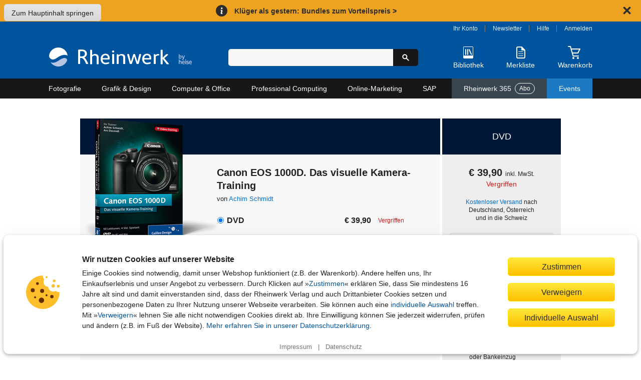

--- FILE ---
content_type: text/html; charset=utf-8
request_url: https://www.rheinwerk-verlag.de/canon-eos-1000d-das-visuelle-kamera-training/
body_size: 24691
content:
<!DOCTYPE html>
<html lang="de">
<head>
    <meta charset="utf-8">
    <title>Canon EOS 1000D. Das visuelle Kamera-Training.  von Achim Schmidt</title>

    <meta name="description" content="...">
    
    
    <meta name="viewport" content="width=device-width, initial-scale=1">

    
    
    <meta property="og:type" content="product" />
    <meta property="og:title" content="Canon EOS 1000D. Das visuelle Kamera-Training" />
    <meta property="og:description" content="..." />
    <meta property="og:image" content="https://s3-eu-west-1.amazonaws.com/cover2.galileo-press.de/video/9783836213554_800_2d.png" />
    <meta property="og:site_name" content="Rheinwerk Verlag GmbH" />
    <meta property="og:locale" content="de_DE" />
    <meta property="product:brand" content="Rheinwerk Verlag GmbH" />
    
    <meta property="product:category" content="Video Training" />
    <meta property="product:isbn" content="" />
    <meta property="product:price:amount" content="" />

    <meta property="product:price:currency" content="EUR" />
    <meta property="product:retailer" content="142825798457" />

    <meta name="robots" content="noindex, follow" />

    <link rel="stylesheet" href="//static.rheinwerk-verlag.de/vendor/lightbox2/css/lightbox.css">
    <link rel="stylesheet" href="//static.rheinwerk-verlag.de/vendor/swiper-bundle.min.css">
    
    
        <link rel="stylesheet" href="//static.rheinwerk-verlag.de/css/main.css?v=13.3.2">
    

    <link rel="shortcut icon" href="//static.rheinwerk-verlag.de/favicon.ico">
    <link rel="apple-touch-icon-precomposed" href="//static.rheinwerk-verlag.de/favicon-152.png">

    <script>
        var tr = (function() {
            var kv = {
                'overlay.password.error': 'Das eingegebene Passwort ist nicht korrekt.<br />Passwort berücksichtigt die Groß-/Kleinschreibung.',
                'checkout.billing.guest_order': 'Als Gast bestellen',
                'checkout.billing.create_account': 'Konto anlegen',
                'header.welcome': 'Willkommen',
                'header.logout': 'Abmelden'
            }
            var isDebug = false;
            return function(name, defaultValue) {
                if (!(name in kv) && defaultValue) {
                    return defaultValue;
                }
                if (!(name in kv) && isDebug) {
                    return name;
                }
                return kv[name];
            }
        })();
        var setting = (function() {
            var kv = {
                'debug': false,
                'googleTagManager': {
                    'enabled': true,
                    'currency': 'EUR',
                    'brand': 'Rheinwerk Verlag',
                    'analytics_id': 'UA-57584712-1',
                    'code': 'GTM-N3H9VGG'
                },
                'passwordResetUrl': '/konto/reset_password/',
                'baseUrlHttps': 'https://www.rheinwerk-verlag.de',
                'loginPage': '/konto/login/',
                'customer': {
                    'summaryUrl': '/konto/uebersicht/',
                    'logoutUrl': '/konto/logout/',
                    'orderHistoryUrl': '/konto/bestellungen/',
                    'libraryUrl': 'https://booksonline.rheinwerk-verlag.de/library/'
                },
                'overlayPasswordConfirmUrl': '/checkout/overlay-password-confirm',
                'passwortResetCompleteUrl': '/password-reset/complete/',
                'signS3UploadUrl': '/api2/s3/',
                's3ProductSupplementsFolder': '',
                'staticUrl': '//static.rheinwerk-verlag.de/',
                'pagePreviewsUrl': '/api2/pagepreviews/',
                'validateUstIdUrl': '/validate/ust_id',
                'countriesAllowingVatID': ["AT", "BE", "BG", "HR", "CY", "CZ", "DK", "EE", "FI", "FR", "GR", "HU", "IE", "IT", "LV", "LT", "LU", "MT", "NL", "PL", "PT", "RO", "SK", "SI", "ES", "SE", "GB"],
                'basketUrl': '/warenkorb/api/',
                'productMediaUrl': 'https://s3-eu-west-1.amazonaws.com/download.galileo-videotrainings.de/video/',
                's3BucketName': 'gxmedia.galileo-press.de',
                'flowplayer': {
                    'playerSwf': '//static.rheinwerk-verlag.de/player2/flowplayer/flowplayer.swf',
                    'playSwf': '//static.rheinwerk-verlag.de/flowplayer/play.swf',
                    'pauseSwf': '//static.rheinwerk-verlag.de/flowplayer/pause.swf'
                },
                'dsagHandlerUrl': '/api2/dsag/',
                'supplementsChallengeUrl': '/api2/challenge/',
                'cookies': {
                    'domain': '.rheinwerk-verlag.de'
                },
                'newsletter': {
                    'subscribeUrl': '/newsletter/anmelden/formular/%(pk)s/',
                },
                'wishlist': {
                    'listUrl': '/wishlist/',
                    'addUrl': '/wishlist/',
                    'addText': 'Auf die Merkliste',
                    'removeText': 'Auf Ihrer Merkliste'
                }
            };

            return function(name, defaultValue) {
                if (!(name in kv) && typeof defaultValue !== 'undefined') {
                    return defaultValue;
                }
                return kv[name];
            }
        })();

        var formSubmitted = false;
        function preventDuplicateSubmit(elemId, msg) {
            
            if (!formSubmitted) {
                formSubmitted = true;
                if (elemId) {
                    var btn = document.getElementById(elemId);
                    if (btn) {
                        btn.innerHTML = "Bitte warten...";
                        btn.className = "btn_disabled";
                    }
                }
                return true
            }
            return false;
        }

        if (typeof console === "undefined") {
            console = { log: function (logMsg) { } };
        }
    </script>
    <script src="//static.rheinwerk-verlag.de/js/require.config.js?v=13.3.2"></script>
<script type="text/javascript">requirejs.baseUrl = '//static.rheinwerk-verlag.de/js';</script>
<script type="text/javascript" src="//static.rheinwerk-verlag.de/vendor/require.js"></script>


    <meta name="google-site-verification" content="xbskMNr8vo2qBGAV9RGUH1-3W4i5RwAL9Bw2kTxSVlA" />


    <style type="text/css"></style>
</head>

<body id="product-detail-page" class="variant_boxedvideo" data-list="Produktdetailseite" data-page-category="pds">
    <a href="#content" class="skip-to-content">Zum Hauptinhalt springen</a>
    <div class="global-notice hideable-notice" data-cookie-name="delivery_notice_closed">
  <div class="global-notice-content">
    <span aria-hidden="true"><svg xmlns="http://www.w3.org/2000/svg" class="icon-info" width="16" height="16" viewBox="0 0 24 24"><circle cx="12.5" cy="4.5" r="2.5"/><path d="M15.74,21c-2.24,1.27-6.27,1.78-6.42-1.58,0-1.8,1.13-4.79,1.43-6.56.6-2.09-1.05-2.52-2.66-1.74L8.34,10c3.39-1.89,7.55-1.12,6.13,3.52-.39,2.15-3.3,8.39,1.53,6.36Z"/></svg>
</span>
    <p>
      <a href="/aktionen/klueger-als-gestern/">
        Klüger als gestern: Bundles zum Vorteilspreis >
      </a>
    </p>
  </div>
  <div class="close-hideable-notice">
    <button class="close" title="Schließen" aria-label="Hinweis schließen"><svg xmlns="http://www.w3.org/2000/svg" class="icon-close" width="20" height="20" viewBox="0 0 24 24"><path d="M15,12l5.79-5.79a1,1,0,0,0,0-1.42L19.21,3.21a1,1,0,0,0-1.42,0L12,9,6.21,3.21a1,1,0,0,0-1.42,0L3.21,4.79a1,1,0,0,0,0,1.42L9,12,3.21,17.79a1,1,0,0,0,0,1.42l1.58,1.58a1,1,0,0,0,1.42,0L12,15l5.79,5.79a1,1,0,0,0,1.42,0l1.58-1.58a1,1,0,0,0,0-1.42Z"/></svg>
</button>
  </div>
</div>
<noscript>
  <div class="global-notice">
    <div class="global-notice-content">
      <span aria-hidden="true"><svg xmlns="http://www.w3.org/2000/svg" class="icon-info" width="16" height="16" viewBox="0 0 24 24"><circle cx="12.5" cy="4.5" r="2.5"/><path d="M15.74,21c-2.24,1.27-6.27,1.78-6.42-1.58,0-1.8,1.13-4.79,1.43-6.56.6-2.09-1.05-2.52-2.66-1.74L8.34,10c3.39-1.89,7.55-1.12,6.13,3.52-.39,2.15-3.3,8.39,1.53,6.36Z"/></svg>
</span>
      <p>
          Klüger als gestern: Bundles zum Vorteilspreis >
      </p>
    </div>
  </div>
</noscript>
<style type="text/css">
/* Fix for subscription deal */
.subscription-detail-pricetable-group-price .js-sub-monthly:has(s):after {
  display: block;
  content: "(im 1. Monat, Preisaktion)";
  font-size: 0.929rem;
  font-weight: bold;
}
.subscription-detail-pricetable-group-header:has(s) {
  padding-block: 1.6rem;
}
.subscription-detail-pricetable-group-price:has(s) {
  padding-inline: 1rem;
}
.subscription-detail-pricetable-group-price span s {
  margin-right: 0;
}
.js-monthly-suffix {
  display: block;
  font-size: 1rem;
  font-weight: bold;
}

.global-notice {
  background-color: #eda320;
  color: #2c2c2c;
  align-items: center;
  padding: 0.5rem 1rem;
}
.global-notice .global-notice-content,
.global-notice .close-hideable-notice {
  margin-left: auto;
}
.global-notice .global-notice-content {
  display: flex;
  align-items: center;
}
.global-notice svg {
  flex-shrink: 0;
  fill: currentColor;
}
.global-notice span[aria-hidden="true"],
.global-notice button {
  line-height: 0;
}
.global-notice p {
  font-weight: bold;
  margin: 0;
}
.global-notice a,
.global-notice svg {
  transition: all 180ms ease-out;
}
.global-notice a,
.global-notice button {
  display: inline-block;
  color: currentColor;
  text-decoration: none;
  padding: 0.1rem 0.5rem;
  border-radius: 0.3rem;
}
.global-notice a:hover,
.global-notice a:focus,
.global-notice button:hover,
.global-notice button:focus {
  background-color: #2c2c2c;
  color: #fff;
}
.global-notice .icon-info {
  background-color: currentColor;
  fill: #fff;
  padding: 0.25rem;
  margin-right: 0.5rem;
  border-radius: 50%;
}
.global-notice button {
  padding: 0.3rem;
  margin-left: 1.5rem;
  background: none;
  border: none;
}

</style>
    <header>
        <div id="header_content">
            <div id="header_logo">
                <a href="/" aria-label="Startseite">
                    <img src="//static.rheinwerk-verlag.de/img/rheinwerk-byheise-logo-header.png"
                         srcset="//static.rheinwerk-verlag.de/img/rheinwerk-byheise-logo-header.svg"
                         alt="Rheinwerk Verlag – Ihr Fachverlag für Bücher aus IT, Design und Fotografie">
                </a>
            </div>
            <div id="header_search">
                <div id="welcome"></div>
                <form class="form-search" method="get" action="/suche/">
                    <input type="search" name="suchbegriff" maxlength="100" value=""
                           aria-label="Suchbegriff eingeben" class="input-medium search-query">
                    <button type="submit" class="btn-search" title="Suchen" aria-label="Suche starten">
                        <span aria-hidden="true"><svg xmlns="http://www.w3.org/2000/svg" class="icon-search" width="16" height="16" viewBox="0 0 24 24"><path d="M21.55,19.43l-5.79-5.8a7.5,7.5,0,1,0-2.13,2.13l5.8,5.79a1.47,1.47,0,0,0,1.06.44,1.45,1.45,0,0,0,1.06-.44A1.49,1.49,0,0,0,21.55,19.43ZM9.5,14A4.5,4.5,0,1,1,14,9.5,4.51,4.51,0,0,1,9.5,14Z"/></svg>
</span>
                    </button>
                </form>
                <button id="header_search_close" title="Suche schließen" aria-label="Suche schließen">
                    <svg xmlns="http://www.w3.org/2000/svg" class="icon-close" width="24" height="24" viewBox="0 0 24 24"><path d="M15,12l5.79-5.79a1,1,0,0,0,0-1.42L19.21,3.21a1,1,0,0,0-1.42,0L12,9,6.21,3.21a1,1,0,0,0-1.42,0L3.21,4.79a1,1,0,0,0,0,1.42L9,12,3.21,17.79a1,1,0,0,0,0,1.42l1.58,1.58a1,1,0,0,0,1.42,0L12,15l5.79,5.79a1,1,0,0,0,1.42,0l1.58-1.58a1,1,0,0,0,0-1.42Z"/></svg>

                </button>
            </div>
            <div id="header_functions">
                <div id="customer_navi">
                    <a id="login_account_link" class="open_overlay" href="/konto/login/account/"
                       rel="#gx_overlay">Ihr Konto</a><span></span>
                    <a href="/newsletter/anmelden/">Newsletter</a><span></span>
                    <a href="/hilfe/">Hilfe</a><span></span>
                    <a id="login_browse_link" class="open_overlay" href="/konto/login/browse/"
                       rel="#gx_overlay">Anmelden</a>
                </div>
                <div id="header_shop_features">
                    <div class="header_search_open_wrapper">
                        <button id="header_search_open" class="shop-feature">
                            <span class="icon-img" aria-hidden="true">
                                <svg xmlns="http://www.w3.org/2000/svg" class="icon-search-header-mobile" width="30" height="30" viewBox="0 0 30 30"><path d="M26.5,24.38l-7.17-7.17a9,9,0,1,0-2.12,2.12c.6.6,5,5,7.11,7.16a1.54,1.54,0,0,0,2.18,0A1.49,1.49,0,0,0,26.5,24.38ZM12,18a6,6,0,1,1,6-6A6,6,0,0,1,12,18Z"/></svg>

                            </span>
                            <span class="icon-text">Suche</span>
                        </button>
                    </div>
                    <div id="header_library">
                        <a href="/konto/login/library/" rel="#gx_overlay"
                           id="login_library_link" class="open_overlay shop-feature">
                            <span class="icon-img" aria-hidden="true">
                                <svg xmlns="http://www.w3.org/2000/svg" class="icon-library-header" width="30" height="30" viewBox="0 0 30 30"><rect x="9" y="8" width="2" height="12" rx="1"/><rect x="13" y="8" width="2" height="12" rx="1"/><rect x="18.09" y="7.79" width="2" height="12.36" rx="1" transform="translate(-4.03 8.97) rotate(-24)"/><path d="M23,3H7A2,2,0,0,0,5,5V25a2,2,0,0,0,2,2H23a2,2,0,0,0,2-2V5A2,2,0,0,0,23,3ZM6,21V5A1,1,0,0,1,7,4H23a1,1,0,0,1,1,1V21Z"/></svg>

                            </span>
                            <span class="icon-text">Bibliothek</span>
                        </a>
                    </div>
                    <div id="header_wishlist">
                        <a href="/merkliste/" class="shop-feature">
                            <span id="header_wishlist_img" class="icon-img" aria-hidden="true">
                                <svg xmlns="http://www.w3.org/2000/svg" class="icon-wishlist-header" width="30" height="30" viewBox="0 0 30 30"><path d="M19.38,17H10.63a.51.51,0,1,0,0,1h8.75a.51.51,0,1,0,0-1Z"/><path d="M19.38,21H10.63a.51.51,0,1,0,0,1h8.75a.51.51,0,1,0,0-1Z"/><path d="M19.38,13H10.63a.57.57,0,0,0-.63.5.57.57,0,0,0,.63.5h8.75a.51.51,0,1,0,0-1Z"/><path d="M6,6V24a3,3,0,0,0,3,3H21a3,3,0,0,0,3-3V11a2.65,2.65,0,0,0-.66-1.76L17.91,3.76A2.17,2.17,0,0,0,16.32,3H9A3,3,0,0,0,6,6ZM16,9.77A1.12,1.12,0,0,0,17.05,11H21a1,1,0,0,1,1,1V24a1,1,0,0,1-1,1H9a1,1,0,0,1-1-1V6A1,1,0,0,1,9,5h6a1,1,0,0,1,1,1Z"/></svg>

                            </span>
                            <span class="icon-text">Merkliste</span>
                            <span class="notification-badge">
                                <span class="visually-hidden">Artikelanzahl:</span> 
                                <span class="quantity"></span>
                            </span>
                        </a>
                    </div>
                    <div id="header_basket">
                        <a href="/warenkorb/" class="shop-feature">
                            <span id="header_basket_img" class="icon-img basket-empty" aria-hidden="true">
                                <svg xmlns="http://www.w3.org/2000/svg" class="icon-basket-header" width="30" height="30" viewBox="0 0 30 30"><path class="icon-basket-show-full" d="M11.89,7,14,4.57,15.92,7h2.56l-.63-.79,2.7-1,1,1.77h2.31l-2-3.5a1,1,0,0,0-1.21-.44L16.53,4.57,14.78,2.38A1,1,0,0,0,14,2a1,1,0,0,0-.78.35L9.26,7Z"/><path d="M22.85,16.53l4-8A1,1,0,0,0,26,7H9.19L8,2.75A1,1,0,0,0,7,2H3A1,1,0,0,0,3,4H6.23l5.25,18.25a1,1,0,0,0,1,.75H23a1,1,0,0,0,0-2H13.22l-1.15-4H22A1,1,0,0,0,22.85,16.53ZM11.49,15,9.77,9H24.2l-2.75,6Z"/><circle cx="13" cy="26" r="2"/><circle cx="22" cy="26" r="2"/></svg>

                            </span>
                            <span class="icon-text">Warenkorb</span>
                            <span class="notification-badge">
                                <span class="visually-hidden">Artikelanzahl:</span> 
                                <span class="quantity"></span>
                            </span>
                        </a>
                        <span id="header_basket_dsag"></span>
                    </div>
                </div>
            </div>
        </div>
    </header>

    
        <nav id="header_nav">
            



<button aria-expanded="false" aria-controls="main-nav-container" aria-label="Hauptnavigation öffnen und schließen"
 class="toggle-nav">
    <div class="toggle-nav-icon"><span></span></div>
    Alle Themen
</button>

<ul id="main-nav-container" class="nav-container">
    
        <li id="cat_fotografie" class="mainmenu">
            <a class="maincat" href="/fotografie/">
                Fotografie
                <span class="submenu-arrow-mobile"></span>
            </a>
            
                <div class="submenu">
                    <div class="cat_column">
                        <span class="subcat to-topic-page">
                            <a href="/fotografie/">Zu Fotografie</a>
                        </span>
                        
                            <ul class="subcat">
                                <li>
                                    <a href="/fotografie/fotografieren-lernen/">Fotografieren lernen</a>
                                        
                                </li>
                            </ul>
                        
                            <ul class="subcat">
                                <li>
                                    <a href="/fotografie/fototechnik/">Fototechnik</a>
                                        
                                </li>
                            </ul>
                        
                            <ul class="subcat">
                                <li>
                                    <a href="/fotografie/fotogenres/">Fotogenres</a>
                                        
                                            <ul class="subsubcat">
                                            
                                                
                                                    <li>
                                                        <a href="/fotografie/fotogenres/people-portrat/">People &amp; Porträt</a>
                                                    </li>
                                                
                                            
                                                
                                                    <li>
                                                        <a href="/fotografie/fotogenres/tiere-landschaft-und-natur/">Tiere, Landschaft und Natur</a>
                                                    </li>
                                                
                                            
                                                
                                                    <li>
                                                        <a href="/fotografie/fotogenres/unterwegs-und-auf-reisen/">Unterwegs und auf Reisen</a>
                                                    </li>
                                                
                                            
                                                
                                                    <li>
                                                        <a href="/fotografie/fotogenres/objekte-und-food/">Objekte und Food</a>
                                                    </li>
                                                
                                            
                                                
                                                    <li>
                                                        <a href="/fotografie/fotogenres/kreative-fotografie/">Kreative Fotografie</a>
                                                    </li>
                                                
                                            
                                        </ul>
                                    
                                </li>
                            </ul>
                        
                            <ul class="subcat">
                                <li>
                                    <a href="/fotografie/kamerahandbucher/">Kamerahandbücher</a>
                                        
                                            <ul class="subsubcat">
                                            
                                                
                                                    <li>
                                                        <a href="/fotografie/kamerahandbucher/canon/">Canon</a>
                                                    </li>
                                                
                                            
                                                
                                                    <li>
                                                        <a href="/fotografie/kamerahandbucher/nikon/">Nikon</a>
                                                    </li>
                                                
                                            
                                                
                                                    <li>
                                                        <a href="/fotografie/kamerahandbucher/sony/">Sony</a>
                                                    </li>
                                                
                                            
                                                
                                                    <li>
                                                        <a href="/fotografie/kamerahandbucher/fujifilm/">Fujifilm</a>
                                                    </li>
                                                
                                            
                                                
                                                    <li>
                                                        <a href="/fotografie/kamerahandbucher/lumix/">Lumix</a>
                                                    </li>
                                                
                                            
                                                
                                                    <li>
                                                        <a href="/fotografie/kamerahandbucher/om-system-olympus/">OM System / Olympus</a>
                                                    </li>
                                                
                                            
                                                
                                                    <li>
                                                        <a href="/fotografie/kamerahandbucher/ricoh/">Ricoh</a>
                                                    </li>
                                                
                                            
                                        </ul>
                                    
                                </li>
                            </ul>
                        
                            <ul class="subcat">
                                <li>
                                    <a href="/fotografie/professionelle-fotografie/">Professionelle Fotografie</a>
                                        
                                </li>
                            </ul>
                        
                            <ul class="subcat">
                                <li>
                                    <a href="/fotografie/fotobearbeitung/">Fotobearbeitung</a>
                                        
                                            <ul class="subsubcat">
                                            
                                                
                                                    <li>
                                                        <a href="/fotografie/fotobearbeitung/photoshop/">Photoshop</a>
                                                    </li>
                                                
                                            
                                                
                                                    <li>
                                                        <a href="/fotografie/fotobearbeitung/lightroom/">Lightroom</a>
                                                    </li>
                                                
                                            
                                                
                                                    <li>
                                                        <a href="/fotografie/fotobearbeitung/affinity-photo-capture-one-co/">Affinity Photo, Capture One &amp; Co.</a>
                                                    </li>
                                                
                                            
                                        </ul>
                                    
                                </li>
                            </ul>
                        
                            <ul class="subcat">
                                <li>
                                    <a href="/fotografie/kunstliche-intelligenz-in-der-fotografie/">Künstliche Intelligenz in der Fotografie</a>
                                        
                                </li>
                            </ul>
                        
                            <ul class="subcat">
                                <li>
                                    <a href="/fotografie/geschenke-fur-fotografen/">Geschenke für Fotografen</a>
                                        
                                </li>
                            </ul>
                        
                    </div>
                </div>
            
        </li>
    
        <li id="cat_grafik" class="mainmenu">
            <a class="maincat" href="/grafik-design/">
                Grafik &amp; Design
                <span class="submenu-arrow-mobile"></span>
            </a>
            
                <div class="submenu">
                    <div class="cat_column">
                        <span class="subcat to-topic-page">
                            <a href="/grafik-design/">Zu Grafik &amp; Design</a>
                        </span>
                        
                            <ul class="subcat">
                                <li>
                                    <a href="/grafik-design/grafikprogramme/">Grafikprogramme</a>
                                        
                                            <ul class="subsubcat">
                                            
                                                
                                                    <li>
                                                        <a href="/grafik-design/grafikprogramme/adobe-creative-cloud/">Adobe Creative Cloud</a>
                                                    </li>
                                                
                                            
                                                
                                                    <li>
                                                        <a href="/grafik-design/grafikprogramme/affinity-studio/">Affinity Studio</a>
                                                    </li>
                                                
                                            
                                        </ul>
                                    
                                </li>
                            </ul>
                        
                            <ul class="subcat">
                                <li>
                                    <a href="/grafik-design/illustration/">Illustration</a>
                                        
                                </li>
                            </ul>
                        
                            <ul class="subcat">
                                <li>
                                    <a href="/grafik-design/layout-und-typografie/">Layout und Typografie</a>
                                        
                                </li>
                            </ul>
                        
                            <ul class="subcat">
                                <li>
                                    <a href="/grafik-design/kommunikationsdesign/">Kommunikationsdesign</a>
                                        
                                </li>
                            </ul>
                        
                            <ul class="subcat">
                                <li>
                                    <a href="/grafik-design/webdesign/">Webdesign</a>
                                        
                                </li>
                            </ul>
                        
                            <ul class="subcat">
                                <li>
                                    <a href="/grafik-design/app-design/">App-Design</a>
                                        
                                </li>
                            </ul>
                        
                            <ul class="subcat">
                                <li>
                                    <a href="/grafik-design/video-audio-und-3d/">Video, Audio und 3D</a>
                                        
                                </li>
                            </ul>
                        
                            <ul class="subcat">
                                <li>
                                    <a href="/grafik-design/kunstliche-intelligenz-im-design/">Künstliche Intelligenz im Design </a>
                                        
                                </li>
                            </ul>
                        
                            <ul class="subcat">
                                <li>
                                    <a href="/grafik-design/kreativitat/">Kreativität</a>
                                        
                                </li>
                            </ul>
                        
                            <ul class="subcat">
                                <li>
                                    <a href="/grafik-design/gestaltung-als-hobby/">Gestaltung als Hobby</a>
                                        
                                </li>
                            </ul>
                        
                            <ul class="subcat">
                                <li>
                                    <a href="/grafik-design/geschenke-fur-designer/">Geschenke für Designer</a>
                                        
                                </li>
                            </ul>
                        
                    </div>
                </div>
            
        </li>
    
        <li id="cat_computer" class="mainmenu">
            <a class="maincat" href="/computer-office/">
                Computer &amp; Office
                <span class="submenu-arrow-mobile"></span>
            </a>
            
                <div class="submenu">
                    <div class="cat_column">
                        <span class="subcat to-topic-page">
                            <a href="/computer-office/">Zu Computer &amp; Office</a>
                        </span>
                        
                            <ul class="subcat">
                                <li>
                                    <a href="/computer-office/microsoft-office/">Microsoft Office</a>
                                        
                                            <ul class="subsubcat">
                                            
                                                
                                                    <li>
                                                        <a href="/computer-office/microsoft-office/excel/">Excel</a>
                                                    </li>
                                                
                                            
                                                
                                                    <li>
                                                        <a href="/computer-office/microsoft-office/word/">Word</a>
                                                    </li>
                                                
                                            
                                                
                                                    <li>
                                                        <a href="/computer-office/microsoft-office/access/">Access</a>
                                                    </li>
                                                
                                            
                                                
                                                    <li>
                                                        <a href="/computer-office/microsoft-office/onenote/">OneNote</a>
                                                    </li>
                                                
                                            
                                                
                                                    <li>
                                                        <a href="/computer-office/microsoft-office/powerpoint/">PowerPoint</a>
                                                    </li>
                                                
                                            
                                                
                                                    <li>
                                                        <a href="/computer-office/microsoft-office/outlook/">Outlook</a>
                                                    </li>
                                                
                                            
                                                
                                                    <li>
                                                        <a href="/computer-office/microsoft-office/microsoft-teams/">Microsoft Teams</a>
                                                    </li>
                                                
                                            
                                        </ul>
                                    
                                </li>
                            </ul>
                        
                            <ul class="subcat">
                                <li>
                                    <a href="/computer-office/windows/">Windows</a>
                                        
                                </li>
                            </ul>
                        
                            <ul class="subcat">
                                <li>
                                    <a href="/computer-office/macos/">macOS</a>
                                        
                                </li>
                            </ul>
                        
                            <ul class="subcat">
                                <li>
                                    <a href="/computer-office/einstieg-in-computer-und-co/">Einstieg in Computer und Co.</a>
                                        
                                </li>
                            </ul>
                        
                            <ul class="subcat">
                                <li>
                                    <a href="/computer-office/smartphone-und-tablets/">Smartphone und Tablets</a>
                                        
                                            <ul class="subsubcat">
                                            
                                                
                                                    <li>
                                                        <a href="/computer-office/smartphone-und-tablets/android/">Android</a>
                                                    </li>
                                                
                                            
                                                
                                                    <li>
                                                        <a href="/computer-office/smartphone-und-tablets/iphone-und-ipad/">iPhone und iPad</a>
                                                    </li>
                                                
                                            
                                        </ul>
                                    
                                </li>
                            </ul>
                        
                            <ul class="subcat">
                                <li>
                                    <a href="/computer-office/smart-home-und-nas/">Smart Home und NAS</a>
                                        
                                </li>
                            </ul>
                        
                            <ul class="subcat">
                                <li>
                                    <a href="/computer-office/computerspiele/">Computerspiele</a>
                                        
                                </li>
                            </ul>
                        
                            <ul class="subcat">
                                <li>
                                    <a href="/computer-office/geschenke-fur-technikbegeisterte/">Geschenke für Technikbegeisterte</a>
                                        
                                </li>
                            </ul>
                        
                    </div>
                </div>
            
        </li>
    
        <li id="cat_professional" class="mainmenu">
            <a class="maincat" href="/professional-computing/">
                Professional Computing
                <span class="submenu-arrow-mobile"></span>
            </a>
            
                <div class="submenu">
                    <div class="cat_column">
                        <span class="subcat to-topic-page">
                            <a href="/professional-computing/">Zu Professional Computing</a>
                        </span>
                        
                            <ul class="subcat">
                                <li>
                                    <a href="/professional-computing/programmierung/">Programmierung</a>
                                        
                                            <ul class="subsubcat">
                                            
                                                
                                                    <li>
                                                        <a href="/professional-computing/programmierung/java/">Java</a>
                                                    </li>
                                                
                                            
                                                
                                                    <li>
                                                        <a href="/professional-computing/programmierung/python/">Python</a>
                                                    </li>
                                                
                                            
                                                
                                                    <li>
                                                        <a href="/professional-computing/programmierung/javascript-und-co/">JavaScript und Co.</a>
                                                    </li>
                                                
                                            
                                                
                                                    <li>
                                                        <a href="/professional-computing/programmierung/c/">C#</a>
                                                    </li>
                                                
                                            
                                                
                                                    <li>
                                                        <a href="/professional-computing/programmierung/c-und-c/">C und C++</a>
                                                    </li>
                                                
                                            
                                                
                                                    <li>
                                                        <a href="/professional-computing/programmierung/php/">PHP</a>
                                                    </li>
                                                
                                            
                                                
                                                    <li>
                                                        <a href="/professional-computing/programmierung/programmieren-lernen/">Programmieren lernen</a>
                                                    </li>
                                                
                                            
                                                
                                                    <li>
                                                        <a href="/professional-computing/programmierung/programmieren-lernen-fur-kinder/">Programmieren lernen für Kinder</a>
                                                    </li>
                                                
                                            
                                        </ul>
                                    
                                </li>
                            </ul>
                        
                            <ul class="subcat">
                                <li>
                                    <a href="/professional-computing/softwareentwicklung/">Softwareentwicklung</a>
                                        
                                            <ul class="subsubcat">
                                            
                                                
                                                    <li>
                                                        <a href="/professional-computing/softwareentwicklung/algorithmen/">Algorithmen</a>
                                                    </li>
                                                
                                            
                                                
                                                    <li>
                                                        <a href="/professional-computing/softwareentwicklung/datenbankentwicklung/">Datenbankentwicklung</a>
                                                    </li>
                                                
                                            
                                                
                                                    <li>
                                                        <a href="/professional-computing/softwareentwicklung/data-science/">Data Science</a>
                                                    </li>
                                                
                                            
                                                
                                                    <li>
                                                        <a href="/professional-computing/softwareentwicklung/it-projektmanagement/">IT-Projektmanagement</a>
                                                    </li>
                                                
                                            
                                                
                                                    <li>
                                                        <a href="/professional-computing/softwareentwicklung/app-entwicklung/">App-Entwicklung</a>
                                                    </li>
                                                
                                            
                                        </ul>
                                    
                                </li>
                            </ul>
                        
                            <ul class="subcat">
                                <li>
                                    <a href="/professional-computing/devops/">DevOps</a>
                                        
                                </li>
                            </ul>
                        
                            <ul class="subcat">
                                <li>
                                    <a href="/professional-computing/kunstliche-intelligenz-in-der-it/">Künstliche Intelligenz in der IT</a>
                                        
                                </li>
                            </ul>
                        
                            <ul class="subcat">
                                <li>
                                    <a href="/professional-computing/web/">Web</a>
                                        
                                            <ul class="subsubcat">
                                            
                                                
                                                    <li>
                                                        <a href="/professional-computing/web/html-und-css/">HTML und CSS</a>
                                                    </li>
                                                
                                            
                                                
                                                    <li>
                                                        <a href="/professional-computing/web/webentwicklung/">Webentwicklung</a>
                                                    </li>
                                                
                                            
                                                
                                                    <li>
                                                        <a href="/professional-computing/web/usability-und-ux/">Usability und UX</a>
                                                    </li>
                                                
                                            
                                                
                                                    <li>
                                                        <a href="/professional-computing/web/wordpress/">WordPress</a>
                                                    </li>
                                                
                                            
                                                
                                                    <li>
                                                        <a href="/professional-computing/web/cms/">CMS</a>
                                                    </li>
                                                
                                            
                                        </ul>
                                    
                                </li>
                            </ul>
                        
                            <ul class="subcat">
                                <li>
                                    <a href="/professional-computing/it-administration/">IT-Administration</a>
                                        
                                            <ul class="subsubcat">
                                            
                                                
                                                    <li>
                                                        <a href="/professional-computing/it-administration/netzwerke/">Netzwerke</a>
                                                    </li>
                                                
                                            
                                                
                                                    <li>
                                                        <a href="/professional-computing/it-administration/microsoft-servers-modern-workplace/">Microsoft Servers &amp; Modern Workplace</a>
                                                    </li>
                                                
                                            
                                                
                                                    <li>
                                                        <a href="/professional-computing/it-administration/virtualisierung/">Virtualisierung</a>
                                                    </li>
                                                
                                            
                                        </ul>
                                    
                                </li>
                            </ul>
                        
                            <ul class="subcat">
                                <li>
                                    <a href="/professional-computing/hacking-security/">Hacking &amp; Security</a>
                                        
                                </li>
                            </ul>
                        
                            <ul class="subcat">
                                <li>
                                    <a href="/professional-computing/linux/">Linux</a>
                                        
                                </li>
                            </ul>
                        
                            <ul class="subcat">
                                <li>
                                    <a href="/professional-computing/datenbanken/">Datenbanken</a>
                                        
                                </li>
                            </ul>
                        
                            <ul class="subcat">
                                <li>
                                    <a href="/professional-computing/maker-und-technik/">Maker und Technik</a>
                                        
                                            <ul class="subsubcat">
                                            
                                                
                                                    <li>
                                                        <a href="/professional-computing/maker-und-technik/arduino-raspberry-pi-und-co/">Arduino, Raspberry Pi und Co.</a>
                                                    </li>
                                                
                                            
                                                
                                                    <li>
                                                        <a href="/professional-computing/maker-und-technik/heimautomation/">Heimautomation</a>
                                                    </li>
                                                
                                            
                                                
                                                    <li>
                                                        <a href="/professional-computing/maker-und-technik/e-technik/">E-Technik</a>
                                                    </li>
                                                
                                            
                                        </ul>
                                    
                                </li>
                            </ul>
                        
                            <ul class="subcat">
                                <li>
                                    <a href="/professional-computing/it-ausbildung-und-studium/">IT-Ausbildung und Studium</a>
                                        
                                </li>
                            </ul>
                        
                            <ul class="subcat">
                                <li>
                                    <a href="/professional-computing/geschenke-fur-it-profis/">Geschenke für IT-Profis</a>
                                        
                                </li>
                            </ul>
                        
                    </div>
                </div>
            
        </li>
    
        <li id="cat_online" class="mainmenu">
            <a class="maincat" href="/online-marketing/">
                Online-Marketing
                <span class="submenu-arrow-mobile"></span>
            </a>
            
                <div class="submenu">
                    <div class="cat_column">
                        <span class="subcat to-topic-page">
                            <a href="/online-marketing/">Zu Online-Marketing</a>
                        </span>
                        
                            <ul class="subcat">
                                <li>
                                    <a href="/online-marketing/social-media-marketing/">Social Media Marketing</a>
                                        
                                </li>
                            </ul>
                        
                            <ul class="subcat">
                                <li>
                                    <a href="/online-marketing/content-marketing/">Content Marketing</a>
                                        
                                </li>
                            </ul>
                        
                            <ul class="subcat">
                                <li>
                                    <a href="/online-marketing/storytelling/">Storytelling</a>
                                        
                                </li>
                            </ul>
                        
                            <ul class="subcat">
                                <li>
                                    <a href="/online-marketing/e-commerce/">E-Commerce</a>
                                        
                                </li>
                            </ul>
                        
                            <ul class="subcat">
                                <li>
                                    <a href="/online-marketing/dsgvo-und-recht/">DSGVO und Recht</a>
                                        
                                </li>
                            </ul>
                        
                            <ul class="subcat">
                                <li>
                                    <a href="/online-marketing/seo-und-sem/">SEO und SEM</a>
                                        
                                </li>
                            </ul>
                        
                            <ul class="subcat">
                                <li>
                                    <a href="/online-marketing/ki-im-online-marketing/">KI im Online-Marketing</a>
                                        
                                </li>
                            </ul>
                        
                    </div>
                </div>
            
        </li>
    
        <li id="cat_sap" class="mainmenu">
            <a class="maincat" href="/sap/">
                SAP
                <span class="submenu-arrow-mobile"></span>
            </a>
            
                <div class="submenu">
                    <div class="cat_column">
                        <span class="subcat to-topic-page">
                            <a href="/sap/">Zu SAP</a>
                        </span>
                        
                            <ul class="subcat">
                                <li>
                                    <a href="/sap/sap-programmierung/">SAP-Programmierung</a>
                                        
                                            <ul class="subsubcat">
                                            
                                                
                                                    <li>
                                                        <a href="/sap/sap-programmierung/abap/">ABAP</a>
                                                    </li>
                                                
                                            
                                                
                                                    <li>
                                                        <a href="/sap/sap-programmierung/werkzeuge-frameworks/">Werkzeuge &amp; Frameworks</a>
                                                    </li>
                                                
                                            
                                                
                                                    <li>
                                                        <a href="/sap/sap-programmierung/schnittstellen/">Schnittstellen</a>
                                                    </li>
                                                
                                            
                                                
                                                    <li>
                                                        <a href="/sap/sap-programmierung/ui-programmierung/">UI-Programmierung</a>
                                                    </li>
                                                
                                            
                                                
                                                    <li>
                                                        <a href="/sap/sap-programmierung/hana-s4hana-entwicklung/">HANA &amp; S/4HANA – Entwicklung</a>
                                                    </li>
                                                
                                            
                                        </ul>
                                    
                                </li>
                            </ul>
                        
                            <ul class="subcat">
                                <li>
                                    <a href="/sap/administration-it-management/">Administration &amp; IT-Management</a>
                                        
                                            <ul class="subsubcat">
                                            
                                                
                                                    <li>
                                                        <a href="/sap/administration-it-management/sap-betrieb/">SAP-Betrieb</a>
                                                    </li>
                                                
                                            
                                                
                                                    <li>
                                                        <a href="/sap/administration-it-management/solution-manager/">Solution Manager</a>
                                                    </li>
                                                
                                            
                                                
                                                    <li>
                                                        <a href="/sap/administration-it-management/sicherheit-berechtigungen/">Sicherheit &amp; Berechtigungen</a>
                                                    </li>
                                                
                                            
                                                
                                                    <li>
                                                        <a href="/sap/administration-it-management/hana-s4hana-administration/">HANA &amp; S/4HANA – Administration</a>
                                                    </li>
                                                
                                            
                                                
                                                    <li>
                                                        <a href="/sap/administration-it-management/enterprise-information-management/">Enterprise Information Management</a>
                                                    </li>
                                                
                                            
                                        </ul>
                                    
                                </li>
                            </ul>
                        
                            <ul class="subcat">
                                <li>
                                    <a href="/sap/ki-mit-sap/">KI mit SAP</a>
                                        
                                </li>
                            </ul>
                        
                            <ul class="subcat">
                                <li>
                                    <a href="/sap/finanzen-controlling/">Finanzen &amp; Controlling</a>
                                        
                                            <ul class="subsubcat">
                                            
                                                
                                                    <li>
                                                        <a href="/sap/finanzen-controlling/finanzbuchhaltung-fi/">Finanzbuchhaltung (FI)</a>
                                                    </li>
                                                
                                            
                                                
                                                    <li>
                                                        <a href="/sap/finanzen-controlling/controlling-co/">Controlling (CO)</a>
                                                    </li>
                                                
                                            
                                                
                                                    <li>
                                                        <a href="/sap/finanzen-controlling/planung-konsolidierung/">Planung &amp; Konsolidierung</a>
                                                    </li>
                                                
                                            
                                                
                                                    <li>
                                                        <a href="/sap/finanzen-controlling/financial-supply-chain-management/">Financial Supply Chain Management</a>
                                                    </li>
                                                
                                            
                                        </ul>
                                    
                                </li>
                            </ul>
                        
                            <ul class="subcat">
                                <li>
                                    <a href="/sap/personalwirtschaft-hr/">Personalwirtschaft (HR)</a>
                                        
                                </li>
                            </ul>
                        
                            <ul class="subcat">
                                <li>
                                    <a href="/sap/logistik/">Logistik</a>
                                        
                                            <ul class="subsubcat">
                                            
                                                
                                                    <li>
                                                        <a href="/sap/logistik/einkauf-materialwirtschaft-mm/">Einkauf &amp; Materialwirtschaft (MM)</a>
                                                    </li>
                                                
                                            
                                                
                                                    <li>
                                                        <a href="/sap/logistik/lager-transport/">Lager &amp; Transport</a>
                                                    </li>
                                                
                                            
                                                
                                                    <li>
                                                        <a href="/sap/logistik/instandhaltung-pm-eam/">Instandhaltung (PM-EAM)</a>
                                                    </li>
                                                
                                            
                                                
                                                    <li>
                                                        <a href="/sap/logistik/qualitatsmanagement-qm/">Qualitätsmanagement (QM)</a>
                                                    </li>
                                                
                                            
                                                
                                                    <li>
                                                        <a href="/sap/logistik/produktion-pp/">Produktion (PP)</a>
                                                    </li>
                                                
                                            
                                        </ul>
                                    
                                </li>
                            </ul>
                        
                            <ul class="subcat">
                                <li>
                                    <a href="/sap/vertrieb-crm/">Vertrieb &amp; CRM</a>
                                        
                                </li>
                            </ul>
                        
                            <ul class="subcat">
                                <li>
                                    <a href="/sap/business-intelligence/">Business Intelligence</a>
                                        
                                            <ul class="subsubcat">
                                            
                                                
                                                    <li>
                                                        <a href="/sap/business-intelligence/business-warehouse/">Business Warehouse</a>
                                                    </li>
                                                
                                            
                                                
                                                    <li>
                                                        <a href="/sap/business-intelligence/reporting-analyse/">Reporting &amp; Analyse</a>
                                                    </li>
                                                
                                            
                                        </ul>
                                    
                                </li>
                            </ul>
                        
                            <ul class="subcat">
                                <li>
                                    <a href="/sap/branchen/">Branchen</a>
                                        
                                </li>
                            </ul>
                        
                            <ul class="subcat">
                                <li>
                                    <a href="/sap/einstieg-grundlagen/">Einstieg &amp; Grundlagen</a>
                                        
                                            <ul class="subsubcat">
                                            
                                                
                                                    <li>
                                                        <a href="/sap/einstieg-grundlagen/sap-grundkurse/">SAP-Grundkurse</a>
                                                    </li>
                                                
                                            
                                                
                                                    <li>
                                                        <a href="/sap/einstieg-grundlagen/umfassende-einstiege/">Umfassende Einstiege</a>
                                                    </li>
                                                
                                            
                                        </ul>
                                    
                                </li>
                            </ul>
                        
                            <ul class="subcat">
                                <li>
                                    <a href="/sap/e-bites/">E-Bites</a>
                                        
                                </li>
                            </ul>
                        
                    </div>
                </div>
            
        </li>
    

    <li id="cat_subscription" class="mainmenu megadropdown">
        <a class="maincat" href="/rheinwerk-365/abo/">
            Rheinwerk 365 <span class="subscriptionmenu-tag">Abo</span>
            <span class="submenu-arrow-mobile"></span>
        </a>
        <div class="submenu">
            <div class="cat_column">
                <span class="subcat to-topic-page">
                    <a href="/rheinwerk-365/abo/">Zu Rheinwerk 365</a>
                </span>
                <ul class="subcat subscriptionmenu-about">
                    <li>
                        <a class="subscriptionmenu-about-logo" href="/rheinwerk-365/abo/">
                            <img src="https://s3-eu-west-1.amazonaws.com/gxmedia.galileo-press.de/subscription/logo/rheinwerk365-logo-light.svg" width="182" height="48"
                             loading="lazy" alt="Rheinwerk 365 – Das digitale Abo">
                        </a>
                        <p><b>Was ist Rheinwerk 365?</b></p>
                        <p>
                            Mit dem digitalen Abo erhalten Sie Zugang zu aktuellen E-Books des Rheinwerk Verlags:
                            Jederzeit verfügbar und mit allen Neuerscheinungen inklusive.
                        </p>
                        <a class="subscriptionmenu-cta" href="/rheinwerk-365/abo/">Mehr erfahren</a>
                    </li>
                </ul>
                <ul class="subcat subscriptionmenu-product">
                    <li class="subscription-professional-computing">
                        <a class="subscriptionmenu-product-logo"
                           href="/rheinwerk-365/abo/professional-computing/">
                            <img src="https://s3-eu-west-1.amazonaws.com/gxmedia.galileo-press.de/subscription/logo/rheinwerk365-professionalcomputing-logo.svg"
                            width="52" height="52" loading="lazy" alt="Professional-Computing-Abo Logo">
                            <div class="subscriptionmenu-product-title">
                                Das Digitalabo für <br><b>Professional Computing</b>
                            </div>
                        </a>
                        <p class="subscriptionmenu-product-detail">
                            Nachschlagewerke zu Programmierung und Administration für IT-Professionals
                        </p>
                        <div class="subscriptionmenu-product-footer">
                            <b>Ab € 49,00<wbr>/Monat</b>
                            <a class="subscriptionmenu-cta"
                               href="/rheinwerk-365/abo/professional-computing/">
                                Zum Abo
                            </a>
                        </div>
                    </li>

                    <li class="subscription-online-marketing">
                        <a class="subscriptionmenu-product-logo"
                           href="/rheinwerk-365/abo/online-marketing/">
                            <img src="https://s3-eu-west-1.amazonaws.com/gxmedia.galileo-press.de/subscription/logo/rheinwerk365-onlinemarketing-logo.svg"
                            width="52" height="52" loading="lazy" alt="Online-Marketing-Abo Logo">
                            <div class="subscriptionmenu-product-title">
                                Das Digitalabo zum <br><b>Online-Marketing</b>
                            </div>
                        </a>
                        <p class="subscriptionmenu-product-detail">
                            Von SEO bis Content, von Google bis Amazon, von Social Media bis E-Commerce
                        </p>
                        <div class="subscriptionmenu-product-footer">
                            <b>Ab € 39,00<wbr>/Monat</b>
                            <a class="subscriptionmenu-cta"
                               href="/rheinwerk-365/abo/online-marketing/">
                                Zum Abo
                            </a>
                        </div>
                    </li>

                    <li class="subscription-office-windows">
                        <a class="subscriptionmenu-product-logo"
                           href="/rheinwerk-365/abo/office-und-windows/">
                            <img src="https://s3-eu-west-1.amazonaws.com/gxmedia.galileo-press.de/subscription/logo/rheinwerk365-officewindows-logo.svg"
                            width="52" height="52" loading="lazy" alt="Office-und-Windows-Abo Logo">
                            <div class="subscriptionmenu-product-title">
                                Das Digitalabo für <br><b>Office und Windows</b>
                            </div>
                        </a>
                        <p class="subscriptionmenu-product-detail">
                            Die große Bibliothek zu allen Microsoft-Themen rund um Windows, Excel, Word, Teams und Co.
                        </p>
                        <div class="subscriptionmenu-product-footer">
                            <b>Ab € 19,00<wbr>/Monat</b>
                            <a class="subscriptionmenu-cta"
                               href="/rheinwerk-365/abo/office-und-windows/">
                                Zum Abo
                            </a>
                        </div>
                    </li>

                    <li class="subscription-sap">
                        <a class="subscriptionmenu-product-logo" href="/rheinwerk-365/abo/sap-press/">
                            <img src="https://s3-eu-west-1.amazonaws.com/gxmedia.galileo-press.de/subscription/logo/rheinwerk365-sappress-logo.svg"
                            width="52" height="52" loading="lazy" alt="SAP PRESS-Abo Logo">
                            <div class="subscriptionmenu-product-title">
                                Das Digitalabo für <br><b>SAP PRESS</b>
                            </div>
                        </a>
                        <p class="subscriptionmenu-product-detail">
                            Alle englischen und deutschen Titel im digitalen Abo: Komplett oder thematisch sortiert
                        </p>
                        <div class="subscriptionmenu-product-footer">
                            <b>Ab € 39,00<wbr>/Monat</b>
                            <a class="subscriptionmenu-cta" href="/rheinwerk-365/abo/sap-press/">
                                Zum Abo
                            </a>
                        </div>
                    </li>
                </ul>
            </div>
        </div>
    </li>

    <li id="cat_conference" class="mainmenu megadropdown">
        <a class="maincat" href="/events/">
            Events
            <span class="submenu-arrow-mobile"></span>
        </a>
        <div class="submenu">
            <div class="cat_column">
                <span class="subcat to-topic-page">
                    <a href="/events/">
                        Zu Events
                    </a>
                </span>
                <ul class="subcat conferencemenu">
                    <li>
                        <p>
                            <b>Konferenzen</b>
                            Die Besten der Branche erleben – online oder auf der Bühne
                        </p>
                    </li>
                    <li class="event-list conferencemenu-list">
                        <span>Zurzeit finden keine Konferenzen statt.</span>
                    </li>
                    <li class="event-cat-cta">
                        <a href="/konferenzen/">Alle Konferenzen</a>
                    </li>
                </ul>
                <ul class="subcat seminarmenu">
                    <li>
                        <p>
                            <b>Seminare</b>
                            Online- und Präsenzseminare, praxisnah und intensiv
                        </p>
                    </li>
                    <li class="event-list seminarmenu-list">
                        <a href="/seminare/themen/bildbearbeitung/">
                            <b>Bildbearbeitung</b>
                        </a>
                        <a href="/seminare/themen/it-administration/">
                            <b>IT-Administration</b>
                        </a>
                        <a href="/seminare/themen/kuenstliche-intelligenz/">
                            <b>Künstliche Intelligenz</b>
                        </a>
                        <a href="/seminare/themen/sap/">
                            <b>SAP</b>
                        </a>
                        <a href="/seminare/themen/softwareentwicklung/">
                            <b>Softwareentwicklung</b>
                        </a>
                        <a href="/seminare/themen/web/">
                            <b>Web</b>
                        </a>
                        <a href="/seminare/themen/windows-office/">
                            <b>Windows & Office</b>
                        </a>
                        <a class="seminarmenu-inhouse" href="/seminare/inhouse-seminare/">
                            <b>Inhouse-Seminare</b>
                            Unsere Seminare bieten wir auch als firmeninterne Schulungen an.
                        </a>
                    </li>
                    <li class="event-cat-cta">
                        <a href="/seminare/">Alle Seminare</a>
                    </li>
                </ul>
                <ul class="subcat webinarmenu">
                    <li>
                        <p>
                            <b>Online-Kurse</b>
                            Frische Impulse, kurze Einheiten, live präsentiert
                        </p>
                    </li>
                    <li class="event-list webinarmenu-list">
                        <span>Zurzeit finden keine Online-Kurse statt.</span>
                    </li>
                    <li class="event-cat-cta">
                        <a href="/online-kurse/">Alle Online-Kurse</a>
                    </li>
                </ul>
            </div>
        </div>
    </li>

    <div class="additional-nav-entry">
        <div class="account">
            <a id="login_account_small_nav" class="open_overlay" href="/konto/login/account/" rel="#gx_overlay">
                <svg xmlns="http://www.w3.org/2000/svg" class="icon-user" width="24" height="24" viewBox="0 0 24 24"><path d="M14.6,14.24c-.12,0-.85-.39-.39-1.88h0C17.23,9.26,17.28,2,12,2S6.78,9.29,9.81,12.38c.47,1.3-.37,1.79-.54,1.86-2.73,1.12-5.61,2.7-5.27,5C4,21.48,8.17,22,12,22s8-.52,8-2.81C20.34,16.89,17.45,15.31,14.6,14.24Z"/></svg>
 Ihr Konto
            </a>
        </div>
        <div class="help">
            <a href="/hilfe/">
                <svg xmlns="http://www.w3.org/2000/svg" class="icon-info" width="24" height="24" viewBox="0 0 24 24"><circle cx="12.5" cy="4.5" r="2.5"/><path d="M15.74,21c-2.24,1.27-6.27,1.78-6.42-1.58,0-1.8,1.13-4.79,1.43-6.56.6-2.09-1.05-2.52-2.66-1.74L8.34,10c3.39-1.89,7.55-1.12,6.13,3.52-.39,2.15-3.3,8.39,1.53,6.36Z"/></svg>
 Hilfe
            </a>
        </div>
    </div>
</ul>

        </nav>
    

    <main id="content" class="container-flex aside-background-dark  " >
        
    <div id="middle_block">
        
    <article id="product_detail_page" data-product-id="2034" itemscope
             
             data-redirect-hint-url="/canon-eos-1000d-das-visuelle-kamera-training/redirect-hint/{}/" data-redirect-parameter="v"
             itemtype="http://schema.org/SoftwareApplication">

        <section class="title_details">
            


<div class="color_bar header_big header-darker" style="background-color: None;">
    <div class="kernaussage" lang="de"></div>
</div>

<div class="cover_image">
    
    
    
    
    
    
    
    <div class="variant variant_hardcopy variant_boxedvideo">
    
        <a href="//s3-eu-west-1.amazonaws.com/cover2.galileo-press.de/video/9783836213554_800.png" data-lightbox="cover" aria-label="Vergrößertes Cover in Overlay öffnen">
            <img src="//s3-eu-west-1.amazonaws.com/cover2.galileo-press.de/video/9783836213554_267.png" alt="Cover von Canon EOS 1000D. Das visuelle Kamera-Training" height="267">
        </a>
    
    </div>
    
    
        <div class="variant variant_ebook variant_downloadvideo variant_ebite variant_upgrade">
            <a href="//s3-eu-west-1.amazonaws.com/cover2.galileo-press.de/video/9783836213554_800_2d.png" data-lightbox="cover" itemprop="image"
               aria-label="Vergrößertes Cover in Overlay öffnen">
                <img src="//s3-eu-west-1.amazonaws.com/cover2.galileo-press.de/video/9783836213554_267_2d.png" alt="Cover von Canon EOS 1000D. Das visuelle Kamera-Training" height="267">
            </a>
        </div>
    
    
    
        <div class="variant variant_bundle">
            <a href="//s3-eu-west-1.amazonaws.com/cover2.galileo-press.de/video/9783836213554_800_b.png" data-lightbox="cover" itemprop="image"
               aria-label="Vergrößertes Cover in Overlay öffnen">
                <img src="//s3-eu-west-1.amazonaws.com/cover2.galileo-press.de/video/9783836213554_267_b.png" alt="Cover von Canon EOS 1000D. Das visuelle Kamera-Training" height="267">
            </a>
        </div>
    
    
    
            
    
</div>

<div class="product-maindate">
    <h1 itemprop="name" lang="de">
        <span id="title">Canon EOS 1000D. Das visuelle Kamera-Training</span>
        <span id="subtitle"></span>
    </h1>

    <div class="author">
        von
        <a href="/canon-eos-1000d-das-visuelle-kamera-training/trainer/">
            
                <span itemprop="author" itemscope itemtype="http://schema.org/Person">
                    <span itemprop="name">Achim Schmidt</span>
                </span>
            
        </a>
    </div>
</div>


            <div class="product_choice">
                
    


    <div class="choice_option boxedvideo" itemprop="offers" itemscope itemtype="http://schema.org/Offer">
        <p class="radio"
           >
            <input data-price="39.90"
                   data-id="2034"
                   data-status="Vergriffen"
                   data-variant-id="30002034"
                   data-variant="DVD"
                   
                   type="radio"
                   name="product_choice"
                   value="boxedvideo"
                   id="product_choice_boxedvideo" checked="checked" />
            <label for="product_choice_boxedvideo"
                   itemprop="itemOffered"
                   content="DVD">
                DVD
            </label>
        </p>
        <p class="product_price" itemprop="price" content="39.90">€ 39,90</p>
        <meta itemprop="priceCurrency" content="EUR" />
        
    <p class="status outofstock" itemprop="availability" content="OutOfStock">
        <span class="global-icon-outofstock statusicon"></span>
        Vergriffen
    </p>

    </div>


 
<style type="text/css">
.product_price_wrapper {
  display: flex;
  justify-content: flex-end;
  gap: 10px;
}

.product_price_wrapper p {
  white-space: nowrap;
}

.original_price {
  margin: 0;
  text-decoration: line-through;
  font-size: 1rem;
}

.sales-disclaimer {
  font-size: 0.85rem;
  margin: 0;
}

.choice_option .sales-disclaimer {
  grid-row: 2;
  grid-column: span 3;
  text-align: right;
  margin: 0;
}

.choice_option:has(.sales-disclaimer) .product_price,
#right_block .variant .box:has(.sales-disclaimer) .price {
  color: #d21515;
}

#product-detail-page .choice_option:has(.sales-disclaimer) .product_price:after,
#right_block .variant .box:has(.sales-disclaimer) .price:after,
#right_block .variant .box:has(.sales-disclaimer) .price span {
  font-weight: normal;
  color: #222222;
}

#product-detail-page .choice_option:has(.sales-disclaimer) .product_price:after,
#right_block .variant .box:has(.sales-disclaimer) .price:after,
.sales-disclaimer {
  opacity: 0.8;
}

#product-detail-page .choice_option:has(.sales-disclaimer) .product_price:after {
  content: "*";
}

#product-detail-page .choice_option:has(.sales-disclaimer) .status.preorder {
  grid-column: 1;
  grid-row: 2;
}

#right_block .variant .box:has(.sales-disclaimer) .price:after {
  order: 2;
  content: "*\00a0";
}

#right_block .variant .box:has(.sales-disclaimer) .price span {
  order: 3;
}

#right_block .variant .box:has(.sales-disclaimer) .price {
  font-weight: bold;
  display: inline-flex;
  align-items: baseline;
}

@media (min-width: 981px) {
  .choice_option .sales-disclaimer {
    padding-right: 1.8rem;
  }
}

@media (max-width: 980px) {
  .choice_option .sales-disclaimer {
    grid-column: 2;
  }

  #product-detail-page .choice_option:has(.sales-disclaimer) {
    grid-template-columns: 50% 50%;
  }
}

</style>
<script type="text/javascript">
document.addEventListener("DOMContentLoaded", function() {
    const kluegerIds = ['585','2482','2928','2987','3007','3015','3031','3100','3106','3199','3274','3304','3305','3334','3364','3456','3476','3498','3532','3540','3541','3554','3560','3581','3617','3641','3660','3700','3720','3721','3734','3735','3773','3778','3786','3808','3815','3825','3838','3839','3840','3848','3849','3880','3881','3898','3899','4004','4007','4018','4032','4073','4083','4084','4086','4088','4097','4103','4104','4125','4140','4141','4147','4149','4158','4182','4205','4208','4238','4239','4240','4243','4253','4280','4289','4306','4308','4309','4331','4356','4367','4369','4393','4406','4407','4418','4433','4435','4451','4457','4458','4469','4489','4493','4495','4509','4520','4522','4523','4540','4545','4574','4576','4595','4597','4598','4601','4602','4603','4613','4620','4631','4632','4636','4640','4647','4660','4661','4662','4664','4668','4672','4677','4687','4694','4698','4701','4704','4705','4706','3958','4707','3871','4718','4719','4727','4728','4734','4738','4739','4741','4752','4753','4754','4755','4756','4757','4759','4776','4778','4786','4797','4805','4806','4807','4812','4813','4824','4829','4831','4832','4836','4839','4840','4841','4844','4850','4851','4853','4859','4880','4887','4905','4909','4911','4916','4917','4921','4925','4927','4932','4941','4946','4949','4961','4962','4963','4969','4974','4975','4979','4980','4981','4991','4997','5001','5002','5015','5017','5025','5029','5031','5033','5042','5044','5049','5050','5052','5053','5061','5062','5063','5064','5066','5067','5070','5074','5081','5082','5087','5088','5089','5090','5092','5094','5099','5100','5103','5105','5107','5110','5111','5114','5126','5136','5137','5138','5143','5144','5145','5148','5154','5159','5162','5163','5164','5165','5166','5167','5168','5170','5172','5177','5179','5181','5183','5184','5185','5186','5187','5188','5192','5197','5198','5200','5201','5207','5208','5209','5216','5217','5193','5219','5223','5224','5230','5231','5240','5241','5242','5243','5244','5245','5246','5248','5249','5250','5251','5253','5254','5260','5262','5264','5265','5270','5272','5273','5277','5278','5283','5284','5285','5291','5289','5296','5302','5303','5313','5318','5319','5323','5324','5327','5331','5333','5335','5329','5337','5339','5341','5348','5349','5350','5354','5355','5356','5357','5362','5364','5365','5367','5370','5374','5375','5380','5382','5383','5389','5391','5394','5403','5410','5411','5414','5418','5422','5426','5427','5430','5431','5435','5436','5437','5438','5442','5443','5444','5445','5447','5448','5451','5453','5459','5461','5462','5473','5476','5482','5489','5491','5492','5500','5501','5505','5507','5508','5512','5514','5515','5520','5522','5523','5524','5532','5533','5539','5540','5541','5545','5546','5548','5550','5551','5552','5559','5561','5562','5568','5569','5572','5577','5578','5579','5584','5585','5587','5590','5600','5602','5603','5604','5608','5609','5612','5613','5614','5616','5618','5624','5625','5632','5633','5635','5637','5643','5645','5646','5648','5652','5655','5656','5657','5660','5664','5665','5671','5672','5673','5674','5680','5681','5685','5686','5688','5689','5691','5692','5699','5702','5701','5703','5708','5709','5710','5711','5715','5719','5723','5724','5725','5729','5730','5732','5734','5738','5739','5740','5741','5742','5746','5747','5748','5749','5750','5751','5752','5754','5755','5756','5758','5761','5765','5766','5767','5774','5781','5782','5784','5785','5786','5787','5788','5792','5795','5796','5797','5805','5806','5808','5809','5810','5811','5812','5813','5814','5815','5818','5819','5820','5823','5824','5825','5828','5830','5831','5834','5837','5838','5839','5840','5841','5842','5843','5847','5853','5854','5858','5859','5860','5866','5868','5869','5870','5873','5877','5878','5879','5880','5881','5882','5883','5884','5885','5888','5889','5890','5891','5892','5893','5894','5895','5896','5902','5904','5905','5906','5909','5910','5917','5921','5922','5923','5924','5925','5930','5931','5933','5934','5935','5936','5938','5941','5942','5947','5949','5952','5953','5954','5955','5956','5957','5958','5959','5960','5961','5962','5963','5967','5968','5969','5970','5975','5976','5977','5978','5979','5980','5981','5982','5984','5986','5988','5989','5990','5991','5992','5996','5997','6001','6002','6004','6005','6006','6007','6008','6009','6010','6014','6016','6017','6020','6024','6025','6026','6028','6029','6033','6035','6036','6037','6038','6040','6041','6044','6047','6049','6050','6051','6052','6042','6060','6061','6064','6066','6067','6069','6070','6072','6073','6075','6077','6079','6081','6082','6084','6086','6090','6092','6094','6095','6097','6098','6100','6101','6102','6104','6105','6107','6108','6109','6110','6114','6115','6119','6125','6126','6127','6128','6099','6129','6130','6131','6132','6135','6138','6139','6140','6149','6150','6152','6156','6159','6164','6166','6167','6169','6173','6184','6185','6186','6188','6191','6192','6194','6197','6199','6202','6204','6205','6213','6218','6220','6221','6225','6226','6227','6228','6234','6238','6239','6278','6291','6297']
    let now = Date.now();
    // Function to add the disclaimer to sales price
    function addDisclaimer(element) {
        // Create new <p> element with the disclaimer text after the price element
        const noticeElement = document.createElement('p');
        noticeElement.classList.add('sales-disclaimer');
        noticeElement.textContent = '*preisgebunden, befristete Preissenkung des Verlags';
        element.parentNode.insertBefore(noticeElement, element.nextSibling);
    }
 
    if (now > new Date('2026-01-15T08:00:00+00:00') && now < new Date('2026-02-02T08:00:00+00:00')) {
 
        // Look for price elements
        const formatPriceElements = document.querySelectorAll('.choice_option.bundle .product_price');
        const sidebarPriceElements = document.querySelectorAll('.variant.variant_bundle .price');
 
        // Add original price and disclaimer -- IDs from list above only
        formatPriceElements.forEach((priceElement) => {
            if (kluegerIds.includes(priceElement.parentNode.querySelector('input').dataset.id)) {
 
                // Add the original price
                const oldPrice = parseFloat(priceElement.getAttribute('content')) + 5;
                const oldPriceElement = document.createElement('p');
                oldPriceElement.classList.add('original_price');
                oldPriceElement.textContent = '€ ' + oldPrice.toLocaleString('de-DE', {minimumFractionDigits: 2});
                priceElement.parentNode.insertBefore(oldPriceElement, priceElement.nextSibling);
 
                // Replace the price element's parent with the wrapper
                const priceWrapper = document.createElement('div');
                priceWrapper.classList.add('product_price_wrapper');
                priceElement.parentNode.insertBefore(priceWrapper, priceElement);
 
                // Append both the original price and the new price inside the wrapper
                priceWrapper.appendChild(oldPriceElement);
                priceWrapper.appendChild(priceElement);
 
                // Add disclaimer
                addDisclaimer(priceWrapper);
 
                // Add disclaimer to sidebar basket section and remove "nur" text
                sidebarPriceElements.forEach((priceSidebar) => {
                    addDisclaimer(priceSidebar);
                    priceSidebar.innerHTML = priceSidebar.innerHTML.replace(/nur /g, '');
                });
 
                // Remove copy from bundles to make space for sales price and disclaimer
                document.querySelectorAll('.choice_option.bundle').forEach((choiceItem) => {
                    let html = choiceItem.innerHTML;
                    html = html.replace(/Buch \+ E-Book/g, '');
                    html = html.replace(/nur /g, '');
                    choiceItem.innerHTML = html;
                });
            }
        });
    }
});
</script>


            </div>

            <div class="add_to_basket-mobile">
                
                    
                        <div class="variant variant_boxedvideo">
                            


    <button class="btn_add-to-basket btn-basket-disable"
            value="In den Warenkorb" type="submit">
        <span class="btn-icon" aria-hidden="true"><svg xmlns="http://www.w3.org/2000/svg" class="icon-basket-add" width="30" height="30" viewBox="0 0 30 30"><path d="M20.21,6H18V3a1,1,0,0,0-2,0V6H13.79a.58.58,0,0,0-.41,1l3.22,3a.58.58,0,0,0,.81,0l3.21-3A.58.58,0,0,0,20.21,6Z"/><path d="M20.89,19.45l3-6A1,1,0,0,0,23,12H10.9L10,8.73A1,1,0,0,0,9,8H6a1,1,0,0,0,0,2H8.25L12,23.27A1,1,0,0,0,13,24h8a1,1,0,0,0,0-2H13.75l-.57-2H20A1,1,0,0,0,20.89,19.45ZM12.61,18l-1.14-4h9.91l-2,4Z"/><circle cx="13.5" cy="26.5" r="1.5"/><circle cx="20.5" cy="26.5" r="1.5"/></svg>
</span>
        <span class="btn-copy">In den Warenkorb</span>
    </button>


                        </div>
                    
                    <button class="btn_wishlist add-to-wishlist" type="submit">
                        <span class="btn-icon" aria-hidden="true"><svg xmlns="http://www.w3.org/2000/svg" class="icon-wishlist-add-button" width="24" height="24" viewBox="0 0 24 24"><g class="wishlist-add"><path d="M15.5,11h-7a.5.5,0,0,0,0,1h7a.5.5,0,0,0,0-1Z"/><path d="M15.5,14h-7a.5.5,0,0,0,0,1h7a.5.5,0,0,0,0-1Z"/><path d="M15.5,17h-7a.5.5,0,0,0,0,1h7a.5.5,0,0,0,0-1Z"/><path d="M19.41,7.41,14.59,2.59A2,2,0,0,0,13.17,2H7A3,3,0,0,0,4,5V19a3,3,0,0,0,3,3H17a3,3,0,0,0,3-3V8.83A2,2,0,0,0,19.41,7.41ZM18,19a1,1,0,0,1-1,1H7a1,1,0,0,1-1-1V5A1,1,0,0,1,7,4h5a1,1,0,0,1,1,1V8a1,1,0,0,0,1,1h3a1,1,0,0,1,1,1Z"/></g><g class="wishlist-check"><path d="M19.41,7.41,14.59,2.59A2,2,0,0,0,13.17,2H7A3,3,0,0,0,4,5V19a3,3,0,0,0,3,3H17a3,3,0,0,0,3-3V8.83A2,2,0,0,0,19.41,7.41Z"/><g class="wishlist-check-contrast"><path d="M15.81,11.58l-.72-.5a.42.42,0,0,0-.6.12L11,16.57,9.35,14.9a.41.41,0,0,0-.61,0l-.61.63a.47.47,0,0,0,0,.64l2.48,2.57a.82.82,0,0,0,.56.26.68.68,0,0,0,.52-.32l4.23-6.47A.46.46,0,0,0,15.81,11.58Z"/><path d="M13,8a1,1,0,0,0,1,1h4.09c1.91,0,.61-1.3.32-1.59L14.59,3.59C14.3,3.3,13,2,13,3.91Z"/></g></g></svg>
</span>
                        <span class="btn-copy">Auf die Merkliste</span>
                    </button>
                
            </div>

            
                <div class="bib_angaben">
                    <span itemprop="publisher" itemscope itemtype="http://schema.org/Organization">
                        <meta itemprop="name" content="Rheinwerk Verlag GmbH" />
                        <meta itemprop="sameAs" content="https://www.rheinwerk-verlag.de" />
                    </span>
                    
                    
                    
                    
                    
                        <div class="variant variant_boxedvideo" itemprop="workExample" itemscope itemtype="http://schema.org/CreativeWork">
                            Video-Training, <span itemprop="datePublished">2009</span>, Spielzeit <span itemprop="timeRequired">4:30&nbsp;Stunden</span><br />Windows, Mac, Linux<br />
                            <span class="brand">Galileo Design<span>, <span id="isbn_boxedvideo" class="isbn_variant">ISBN 978-3-8362-1355-4</span>
                        </div>
                    
                    
                    
                </div>
            

            
                

            
        </section>

        <section class="title_content">
            
                <div class="previously-purchased"></div>

                

                
                
                    


    


                

                <p class="kurztext" itemprop="description" lang="de"></p>
                <ul class="usp" lang="de">
                    
                    
                </ul>

                

                

                
                

                

                
                

            
        </section>

    
    

    

    </article>

    <script type="text/javascript">
        var titelID=2034
    </script>

    

    </div>

    <div id="right_block">
        
    
        



<div class="variant variant_boxedvideo">
    <div class="color_bar header_big header-darker" style="background-color: None;">
        <div class="product-variant-heading">DVD</div>
    </div>
    <div class="box">
        <p class="price">€ 39,90 <span>inkl. MwSt.</span></p>
        <div class="status_information">
            
    <p class="status outofstock" itemprop="availability" content="OutOfStock">
        <span class="global-icon-outofstock statusicon"></span>
        Vergriffen
    </p>

            <p class="free-delivery-info"><a href="/versand/">Kostenloser Versand</a> nach Deutschland, Österreich und in die Schweiz</p>
            <p class="dsag-info"><span class="dsag_headline">DSAG Mitglieder</span><br>Der Rabatt wird im Warenkorb sichtbar</p>
        </div>
        


    <button class="btn_add-to-basket btn-basket-disable"
            value="In den Warenkorb" type="submit">
        <span class="btn-icon" aria-hidden="true"><svg xmlns="http://www.w3.org/2000/svg" class="icon-basket-add" width="30" height="30" viewBox="0 0 30 30"><path d="M20.21,6H18V3a1,1,0,0,0-2,0V6H13.79a.58.58,0,0,0-.41,1l3.22,3a.58.58,0,0,0,.81,0l3.21-3A.58.58,0,0,0,20.21,6Z"/><path d="M20.89,19.45l3-6A1,1,0,0,0,23,12H10.9L10,8.73A1,1,0,0,0,9,8H6a1,1,0,0,0,0,2H8.25L12,23.27A1,1,0,0,0,13,24h8a1,1,0,0,0,0-2H13.75l-.57-2H20A1,1,0,0,0,20.89,19.45ZM12.61,18l-1.14-4h9.91l-2,4Z"/><circle cx="13.5" cy="26.5" r="1.5"/><circle cx="20.5" cy="26.5" r="1.5"/></svg>
</span>
        <span class="btn-copy">In den Warenkorb</span>
    </button>


    </div>
</div>

    

    <button class="btn_wishlist add-to-wishlist" type="submit">
        <span class="btn-icon" aria-hidden="true"><svg xmlns="http://www.w3.org/2000/svg" class="icon-wishlist-add-button" width="24" height="24" viewBox="0 0 24 24"><g class="wishlist-add"><path d="M15.5,11h-7a.5.5,0,0,0,0,1h7a.5.5,0,0,0,0-1Z"/><path d="M15.5,14h-7a.5.5,0,0,0,0,1h7a.5.5,0,0,0,0-1Z"/><path d="M15.5,17h-7a.5.5,0,0,0,0,1h7a.5.5,0,0,0,0-1Z"/><path d="M19.41,7.41,14.59,2.59A2,2,0,0,0,13.17,2H7A3,3,0,0,0,4,5V19a3,3,0,0,0,3,3H17a3,3,0,0,0,3-3V8.83A2,2,0,0,0,19.41,7.41ZM18,19a1,1,0,0,1-1,1H7a1,1,0,0,1-1-1V5A1,1,0,0,1,7,4h5a1,1,0,0,1,1,1V8a1,1,0,0,0,1,1h3a1,1,0,0,1,1,1Z"/></g><g class="wishlist-check"><path d="M19.41,7.41,14.59,2.59A2,2,0,0,0,13.17,2H7A3,3,0,0,0,4,5V19a3,3,0,0,0,3,3H17a3,3,0,0,0,3-3V8.83A2,2,0,0,0,19.41,7.41Z"/><g class="wishlist-check-contrast"><path d="M15.81,11.58l-.72-.5a.42.42,0,0,0-.6.12L11,16.57,9.35,14.9a.41.41,0,0,0-.61,0l-.61.63a.47.47,0,0,0,0,.64l2.48,2.57a.82.82,0,0,0,.56.26.68.68,0,0,0,.52-.32l4.23-6.47A.46.46,0,0,0,15.81,11.58Z"/><path d="M13,8a1,1,0,0,0,1,1h4.09c1.91,0,.61-1.3.32-1.59L14.59,3.59C14.3,3.3,13,2,13,3.91Z"/></g></g></svg>
</span>
        <span class="btn-copy">Auf die Merkliste</span>
    </button>

    

    
        



<div class="shop_usps variant_hardcopy variant_boxedvideo variant ">

    



    <div class="usp-entry">
        <div class="icon" aria-hidden="true"><svg xmlns="http://www.w3.org/2000/svg" class="icon-order" width="20" height="20" viewBox="0 0 24 24"><path d="M20.74,6.31,12.33,3.13a2.15,2.15,0,0,0-1.52,0L3.21,6.26A1.91,1.91,0,0,0,2,8V15.2A1.92,1.92,0,0,0,3.23,17l9.63,3.85a2.09,2.09,0,0,0,1.81-.12L21,17a1.88,1.88,0,0,0,1-1.63V8.09A1.91,1.91,0,0,0,20.74,6.31ZM13.43,18.62l-8.84-3.5A.94.94,0,0,1,4,14.24V8.59a.75.75,0,0,1,0-.26l10,3.88v6.44A1,1,0,0,1,13.43,18.62Zm1.13-8.09L5.75,7.21,8,6.22l8.6,3.22L17,9.28Zm3.21-1.62L9.23,5.71l1.95-.85a1.1,1.1,0,0,1,.78,0l7.92,3h0Z"/></svg>
</div>
        <div class="txt">
            <b>Kostenloser Versand</b><br>
            nach Deutschland, Österreich und in die Schweiz
        </div>
    </div>


































    











    <div class="usp-entry">
        <div class="icon" aria-hidden="true"><svg xmlns="http://www.w3.org/2000/svg" class="icon-payment" width="20" height="20" viewBox="0 0 24 24"><path d="M20,11H9a2,2,0,0,0-2,2v7a2,2,0,0,0,2,2H20a2,2,0,0,0,2-2V13A2,2,0,0,0,20,11Zm1,9a1,1,0,0,1-1,1H9a1,1,0,0,1-1-1V17H21ZM8,14V13a1,1,0,0,1,1-1H20a1,1,0,0,1,1,1v1Z"/><path d="M17.12,3.59A2,2,0,0,0,14.7,2.14L3.53,4.92A2,2,0,0,0,2.08,7.34l1.51,6.07A2,2,0,0,0,5,14.85V13A4,4,0,0,1,9,9h9.47ZM13.44,8.26l-.71-2.84,2.84-.71.7,2.84Z"/></svg>
</div>
        <div class="txt">
            <b>Bequem zahlen</b><br>
            
                Kreditkarte, PayPal, Rechnung oder Bankeinzug
            
        </div>
    </div>


























    






    <div class="usp-entry">
        <div class="icon" aria-hidden="true"><svg xmlns="http://www.w3.org/2000/svg" class="icon-shipping-address" width="20" height="20" viewBox="0 0 24 24"><circle cx="7" cy="18" r="2"/><circle cx="18" cy="18" r="2"/><path d="M12,4H3A1.23,1.23,0,0,0,2,5V17a1.23,1.23,0,0,0,1,1H4c.19-1.33,1-3,3-3s2.81,1.71,3,3h2a1.23,1.23,0,0,0,1-1V5A1.23,1.23,0,0,0,12,4Z"/><path d="M21.41,11.14,19.69,8.85A2.58,2.58,0,0,0,18,8H15a1.23,1.23,0,0,0-1,1v8a1.23,1.23,0,0,0,1,1,3.11,3.11,0,0,1,3-3,3.11,3.11,0,0,1,3,3h0a1.23,1.23,0,0,0,1-1V12.69A3.25,3.25,0,0,0,21.41,11.14ZM20.53,13H16V10h2.48a1,1,0,0,1,.81.43l1.45,2.18A.25.25,0,0,1,20.53,13Z"/></svg>
</div>
        <div class="txt">
            <b>Schnelle Lieferung</b><br>
            Auch per Express
        </div>
    </div>































    



































    <div class="ehi-certificate">
        <a target="_blank"
         href="https://ehi-siegel.de/verbraucher/shops-mit-siegel/zertifizierte-shops/zertifikat/a16dc1e048397a9a1a92c619cc7abf35/">
            <img src="//static.rheinwerk-verlag.de/img/ehi-seal.svg" width="76" height="76" loading="lazy"
             alt="Der Shop der Rheinwerk Verlag GmbH ist ein EHI Geprüfter Online-Shop">
        </a>
    </div>



	

<div class="usp-entry usp-shop-contact">
    <div class="icon" aria-hidden="true"><svg xmlns="http://www.w3.org/2000/svg" class="icon-service" width="20" height="20" viewBox="0 0 24 24"><path d="M20.47,8.47A8.86,8.86,0,0,0,12,2,8.86,8.86,0,0,0,3.53,8.47,3.48,3.48,0,0,0,2,11.5,3.22,3.22,0,0,0,5.2,15a.79.79,0,0,0,.8-.78V8.78A.78.78,0,0,0,5.27,8,7.25,7.25,0,0,1,18.73,8a.78.78,0,0,0-.73.77v5.44a.79.79,0,0,0,.8.78,3.81,3.81,0,0,0,.6-.06,6.26,6.26,0,0,1-2.94,4.56H15A2.51,2.51,0,0,0,12.54,18,2.32,2.32,0,0,0,10,20a2.32,2.32,0,0,0,2.54,2A2.54,2.54,0,0,0,15,20.58h1.5c.74,0,3.7-2,4.08-6.09a3.5,3.5,0,0,0,1.46-3A3.48,3.48,0,0,0,20.47,8.47Z"/></svg>
</div>
    <div class="txt">
        <b>Wir sind gerne für Sie da</b><br>
        <a href="/hilfe/bestellung_6">Hilfe zur Bestellung</a><br>
        <a href="/lp/fuer-unternehmen/">Kontakt für Firmenkunden</a><br>
        <a class="service-contact" href="mailto:service@rheinwerk-verlag.de">
    service@rheinwerk-verlag.de
</a>

    </div>
</div>


</div>



<div class="shop_usps variant_downloadvideo variant hidden">

    


















    <div class="usp-entry">
        <div class="icon" aria-hidden="true"><svg xmlns="http://www.w3.org/2000/svg" class="icon-download" width="20" height="20" viewBox="0 0 24 24"><path d="M18.37,10H15V4a2,2,0,0,0-2-2H11A2,2,0,0,0,9,4v6H5.63A1,1,0,0,0,5,11.75l6.37,5.66a1,1,0,0,0,1.32,0L19,11.75A1,1,0,0,0,18.37,10Z"/><rect x="2" y="20" width="20" height="2" rx="1"/></svg>
</div>
        <div class="txt">
            <b>Einfach herunterladen</b><br>
            Sofort mit dem Training starten
        </div>
    </div>



















    




























    <div class="usp-entry">
        <div class="icon" aria-hidden="true"><svg xmlns="http://www.w3.org/2000/svg" class="icon-comfort" width="20" height="20" viewBox="0 0 24 24"><path d="M8,8H8a.86.86,0,0,0,.84-.8C9.05,5,11.36,5.59,11,2c-.82,3.69-3.33,2.25-3.8,5A.86.86,0,0,0,8,8Z"/><path d="M12,8h0a.86.86,0,0,0,.84-.8C13.05,5,15.36,5.59,15,2c-.82,3.69-3.33,2.25-3.8,5A.86.86,0,0,0,12,8Z"/><path d="M20.49,11.66C19.88,11,19,11,17.52,11H16A2,2,0,0,0,14,9H7a2,2,0,0,0-2,2v9a2,2,0,0,0,2,2h7a2,2,0,0,0,2-2V18.94c3.32-.36,4.73-2.58,4.91-4.51C21,13.31,21.11,12.34,20.49,11.66Zm-1.57,2.58A3,3,0,0,1,16,16.93V13h1.52A8.88,8.88,0,0,1,19,13,8.24,8.24,0,0,1,18.92,14.24Z"/></svg>
</div>
        <div class="txt">
            <b>Komfortabel nutzen</b><br>
            Keine Installation erforderlich
        </div>
    </div>









    









    <div class="usp-entry">
        <div class="icon" aria-hidden="true"><svg xmlns="http://www.w3.org/2000/svg" class="icon-payment" width="20" height="20" viewBox="0 0 24 24"><path d="M20,11H9a2,2,0,0,0-2,2v7a2,2,0,0,0,2,2H20a2,2,0,0,0,2-2V13A2,2,0,0,0,20,11Zm1,9a1,1,0,0,1-1,1H9a1,1,0,0,1-1-1V17H21ZM8,14V13a1,1,0,0,1,1-1H20a1,1,0,0,1,1,1v1Z"/><path d="M17.12,3.59A2,2,0,0,0,14.7,2.14L3.53,4.92A2,2,0,0,0,2.08,7.34l1.51,6.07A2,2,0,0,0,5,14.85V13A4,4,0,0,1,9,9h9.47ZM13.44,8.26l-.71-2.84,2.84-.71.7,2.84Z"/></svg>
</div>
        <div class="txt">
            <b>Bequem zahlen</b><br>
            
                per Kreditkarte oder PayPal
            
        </div>
    </div>




























    



































    <div class="ehi-certificate">
        <a target="_blank"
         href="https://ehi-siegel.de/verbraucher/shops-mit-siegel/zertifizierte-shops/zertifikat/a16dc1e048397a9a1a92c619cc7abf35/">
            <img src="//static.rheinwerk-verlag.de/img/ehi-seal.svg" width="76" height="76" loading="lazy"
             alt="Der Shop der Rheinwerk Verlag GmbH ist ein EHI Geprüfter Online-Shop">
        </a>
    </div>



	

<div class="usp-entry usp-shop-contact">
    <div class="icon" aria-hidden="true"><svg xmlns="http://www.w3.org/2000/svg" class="icon-service" width="20" height="20" viewBox="0 0 24 24"><path d="M20.47,8.47A8.86,8.86,0,0,0,12,2,8.86,8.86,0,0,0,3.53,8.47,3.48,3.48,0,0,0,2,11.5,3.22,3.22,0,0,0,5.2,15a.79.79,0,0,0,.8-.78V8.78A.78.78,0,0,0,5.27,8,7.25,7.25,0,0,1,18.73,8a.78.78,0,0,0-.73.77v5.44a.79.79,0,0,0,.8.78,3.81,3.81,0,0,0,.6-.06,6.26,6.26,0,0,1-2.94,4.56H15A2.51,2.51,0,0,0,12.54,18,2.32,2.32,0,0,0,10,20a2.32,2.32,0,0,0,2.54,2A2.54,2.54,0,0,0,15,20.58h1.5c.74,0,3.7-2,4.08-6.09a3.5,3.5,0,0,0,1.46-3A3.48,3.48,0,0,0,20.47,8.47Z"/></svg>
</div>
    <div class="txt">
        <b>Wir sind gerne für Sie da</b><br>
        <a href="/hilfe/bestellung_6">Hilfe zur Bestellung</a><br>
        <a href="/lp/fuer-unternehmen/">Kontakt für Firmenkunden</a><br>
        <a class="service-contact" href="mailto:service@rheinwerk-verlag.de">
    service@rheinwerk-verlag.de
</a>

    </div>
</div>


</div>



<div class="shop_usps variant_ebook variant_ebite variant_upgrade variant hidden">
    
















    <div class="usp-entry">
        <div class="icon" aria-hidden="true"><svg xmlns="http://www.w3.org/2000/svg" class="icon-download" width="20" height="20" viewBox="0 0 24 24"><path d="M18.37,10H15V4a2,2,0,0,0-2-2H11A2,2,0,0,0,9,4v6H5.63A1,1,0,0,0,5,11.75l6.37,5.66a1,1,0,0,0,1.32,0L19,11.75A1,1,0,0,0,18.37,10Z"/><rect x="2" y="20" width="20" height="2" rx="1"/></svg>
</div>
        <div class="txt">
            <b>Mehrere Formate</b><br>
            Zum Download und Onlinelesen
        </div>
    </div>





















    

























    <div class="usp-entry">
        <div class="icon" aria-hidden="true"><svg xmlns="http://www.w3.org/2000/svg" class="icon-unlock" width="20" height="20" viewBox="0 0 24 24"><path d="M10,9V7A3,3,0,0,0,4,7V9H2V7A5,5,0,0,1,12,7V9Z"/><path d="M20,10H8a2,2,0,0,0-2,2v8a2,2,0,0,0,2,2H20a2,2,0,0,0,2-2V12A2,2,0,0,0,20,10Zm-5,7.22V19a1,1,0,0,1-2,0V17.22a2.44,2.44,0,1,1,2,0Z"/></svg>
</div>
        <div class="txt">
            <b>Komfortabel nutzen</b><br>
            Kein Kopierschutz mit DRM
        </div>
    </div>












    









    <div class="usp-entry">
        <div class="icon" aria-hidden="true"><svg xmlns="http://www.w3.org/2000/svg" class="icon-payment" width="20" height="20" viewBox="0 0 24 24"><path d="M20,11H9a2,2,0,0,0-2,2v7a2,2,0,0,0,2,2H20a2,2,0,0,0,2-2V13A2,2,0,0,0,20,11Zm1,9a1,1,0,0,1-1,1H9a1,1,0,0,1-1-1V17H21ZM8,14V13a1,1,0,0,1,1-1H20a1,1,0,0,1,1,1v1Z"/><path d="M17.12,3.59A2,2,0,0,0,14.7,2.14L3.53,4.92A2,2,0,0,0,2.08,7.34l1.51,6.07A2,2,0,0,0,5,14.85V13A4,4,0,0,1,9,9h9.47ZM13.44,8.26l-.71-2.84,2.84-.71.7,2.84Z"/></svg>
</div>
        <div class="txt">
            <b>Bequem zahlen</b><br>
            
                per Kreditkarte oder PayPal
            
        </div>
    </div>




























    



































    <div class="ehi-certificate">
        <a target="_blank"
         href="https://ehi-siegel.de/verbraucher/shops-mit-siegel/zertifizierte-shops/zertifikat/a16dc1e048397a9a1a92c619cc7abf35/">
            <img src="//static.rheinwerk-verlag.de/img/ehi-seal.svg" width="76" height="76" loading="lazy"
             alt="Der Shop der Rheinwerk Verlag GmbH ist ein EHI Geprüfter Online-Shop">
        </a>
    </div>



    

<div class="usp-entry usp-shop-contact">
    <div class="icon" aria-hidden="true"><svg xmlns="http://www.w3.org/2000/svg" class="icon-service" width="20" height="20" viewBox="0 0 24 24"><path d="M20.47,8.47A8.86,8.86,0,0,0,12,2,8.86,8.86,0,0,0,3.53,8.47,3.48,3.48,0,0,0,2,11.5,3.22,3.22,0,0,0,5.2,15a.79.79,0,0,0,.8-.78V8.78A.78.78,0,0,0,5.27,8,7.25,7.25,0,0,1,18.73,8a.78.78,0,0,0-.73.77v5.44a.79.79,0,0,0,.8.78,3.81,3.81,0,0,0,.6-.06,6.26,6.26,0,0,1-2.94,4.56H15A2.51,2.51,0,0,0,12.54,18,2.32,2.32,0,0,0,10,20a2.32,2.32,0,0,0,2.54,2A2.54,2.54,0,0,0,15,20.58h1.5c.74,0,3.7-2,4.08-6.09a3.5,3.5,0,0,0,1.46-3A3.48,3.48,0,0,0,20.47,8.47Z"/></svg>
</div>
    <div class="txt">
        <b>Wir sind gerne für Sie da</b><br>
        <a href="/hilfe/bestellung_6">Hilfe zur Bestellung</a><br>
        <a href="/lp/fuer-unternehmen/">Kontakt für Firmenkunden</a><br>
        <a class="service-contact" href="mailto:service@rheinwerk-verlag.de">
    service@rheinwerk-verlag.de
</a>

    </div>
</div>

</div>



<div class="shop_usps variant_bundle variant hidden">

    

































    <div class="usp-entry">
        <div class="icon" aria-hidden="true"><svg xmlns="http://www.w3.org/2000/svg" class="icon-bundle" width="20" height="20" viewBox="0 0 24 24"><path d="M21.55,6A27.18,27.18,0,0,0,18,6.24V4a2,2,0,0,0-2-2H8A2,2,0,0,0,6,4V6.24A27.18,27.18,0,0,0,2.45,6H2V20l1.55,0A22.81,22.81,0,0,1,11,21.29a5.38,5.38,0,0,0,2,0A24.65,24.65,0,0,1,20.45,20L22,20V6ZM8,5A1,1,0,0,1,9,4h6a1,1,0,0,1,1,1v8H8Zm6,9.5a.5.5,0,0,1-.5.5h-3a.5.5,0,0,1-.5-.5.5.5,0,0,1,.5-.5h3A.5.5,0,0,1,14,14.5ZM11,18v1.11A20,20,0,0,0,4,18V8c.66.05,1.34.12,2,.22V14a2,2,0,0,0,2,2h3Zm9,0a20,20,0,0,0-7,1.14V16h3a2,2,0,0,0,2-2V8.26c.66-.1,1.34-.17,2-.22Z"/><rect x="9" y="6" width="6" height="1" rx="0.5"/><rect x="9" y="9" width="6" height="1" rx="0.5"/></svg>
</div>
        <div class="txt">
            <b>Print und elektronisch</b><br>
            Buch jederzeit und überall zur Hand
        </div>
    </div>




    




















    <div class="usp-entry">
        <div class="icon" aria-hidden="true"><svg xmlns="http://www.w3.org/2000/svg" class="icon-download" width="20" height="20" viewBox="0 0 24 24"><path d="M18.37,10H15V4a2,2,0,0,0-2-2H11A2,2,0,0,0,9,4v6H5.63A1,1,0,0,0,5,11.75l6.37,5.66a1,1,0,0,0,1.32,0L19,11.75A1,1,0,0,0,18.37,10Z"/><rect x="2" y="20" width="20" height="2" rx="1"/></svg>
</div>
        <div class="txt">
            <b>Sofort lesen</b><br>
            E-Book sofort nach dem Kauf
        </div>
    </div>

















    









    <div class="usp-entry">
        <div class="icon" aria-hidden="true"><svg xmlns="http://www.w3.org/2000/svg" class="icon-payment" width="20" height="20" viewBox="0 0 24 24"><path d="M20,11H9a2,2,0,0,0-2,2v7a2,2,0,0,0,2,2H20a2,2,0,0,0,2-2V13A2,2,0,0,0,20,11Zm1,9a1,1,0,0,1-1,1H9a1,1,0,0,1-1-1V17H21ZM8,14V13a1,1,0,0,1,1-1H20a1,1,0,0,1,1,1v1Z"/><path d="M17.12,3.59A2,2,0,0,0,14.7,2.14L3.53,4.92A2,2,0,0,0,2.08,7.34l1.51,6.07A2,2,0,0,0,5,14.85V13A4,4,0,0,1,9,9h9.47ZM13.44,8.26l-.71-2.84,2.84-.71.7,2.84Z"/></svg>
</div>
        <div class="txt">
            <b>Bequem zahlen</b><br>
            
                per Kreditkarte oder PayPal
            
        </div>
    </div>




























    



































    <div class="ehi-certificate">
        <a target="_blank"
         href="https://ehi-siegel.de/verbraucher/shops-mit-siegel/zertifizierte-shops/zertifikat/a16dc1e048397a9a1a92c619cc7abf35/">
            <img src="//static.rheinwerk-verlag.de/img/ehi-seal.svg" width="76" height="76" loading="lazy"
             alt="Der Shop der Rheinwerk Verlag GmbH ist ein EHI Geprüfter Online-Shop">
        </a>
    </div>



	

<div class="usp-entry usp-shop-contact">
    <div class="icon" aria-hidden="true"><svg xmlns="http://www.w3.org/2000/svg" class="icon-service" width="20" height="20" viewBox="0 0 24 24"><path d="M20.47,8.47A8.86,8.86,0,0,0,12,2,8.86,8.86,0,0,0,3.53,8.47,3.48,3.48,0,0,0,2,11.5,3.22,3.22,0,0,0,5.2,15a.79.79,0,0,0,.8-.78V8.78A.78.78,0,0,0,5.27,8,7.25,7.25,0,0,1,18.73,8a.78.78,0,0,0-.73.77v5.44a.79.79,0,0,0,.8.78,3.81,3.81,0,0,0,.6-.06,6.26,6.26,0,0,1-2.94,4.56H15A2.51,2.51,0,0,0,12.54,18,2.32,2.32,0,0,0,10,20a2.32,2.32,0,0,0,2.54,2A2.54,2.54,0,0,0,15,20.58h1.5c.74,0,3.7-2,4.08-6.09a3.5,3.5,0,0,0,1.46-3A3.48,3.48,0,0,0,20.47,8.47Z"/></svg>
</div>
    <div class="txt">
        <b>Wir sind gerne für Sie da</b><br>
        <a href="/hilfe/bestellung_6">Hilfe zur Bestellung</a><br>
        <a href="/lp/fuer-unternehmen/">Kontakt für Firmenkunden</a><br>
        <a class="service-contact" href="mailto:service@rheinwerk-verlag.de">
    service@rheinwerk-verlag.de
</a>

    </div>
</div>

</div>


    

    
        


<div class="marketingboxes">
    
    <a href="/feedback/produkt/2034/" aria-label="Feedback zum Produkt geben">
        <img src="https://s3-eu-west-1.amazonaws.com/gxmedia.galileo-press.de/banner/sidebar/feedback_sidebar.jpg" alt="Feedback zum Produkt" loading="lazy">
    </a>
</div>


    

    </div>

    
    

    </main>

    <div id="root_footer" class="container-flex"></div>

    <footer class="container-flex" itemscope itemtype="http://schema.org/Organization">
        <div id="footer_nav">
            <div class="footer_nav_col">
                <div class="footer-heading">Über uns</div>
                <ul>
                    <li><a href="/verlag/">Der Verlag</a></li>
                    <li><a href="/das-team/">Das Team</a></li>
                    <li><a href="/unsere-autorinnen-und-autoren/">Unsere Autorinnen und Autoren</a></li>
                    <li><a href="/verlag/stellenangebote/">Jobs</a></li>
                    <li><a href="/barrierefreiheit/">Barrierefreiheit</a></li>
                    <li><a href="/nachhaltigkeit/">Nachhaltigkeit</a></li>
                    <li><a href="/impressum/">Impressum</a></li>
                    <li>
                        <a href="https://www.heise-gruppe.de/artikel/Hinweisgeberschutzgesetz-9202434.html">
                            Hinweis&shy;geber&shy;schutz&shy;gesetz
                        </a>
                    </li>
                </ul>
            </div>
            <div class="footer_nav_col">
                <div class="footer-heading">Kontakt</div>
                <ul>
                    <li><a href="/newsletter/anmelden/">Newsletter</a></li>
                    <li><a href="/lp/fuer-unternehmen/">Für Unternehmen</a></li>
                    <li><a href="/presse/">Presseservice</a></li>
                    <li><a href="/dozenten/">Dozentenservice</a></li>
                    <li><a href="/feedback/">Produktfeedback</a></li>
                    <li><a href="/foreignrights/">Foreign Rights</a></li>
                    <li><a href="/ein-buch-schreiben/">Ein Buch schreiben</a></li>
                </ul>
                <span class="social-media-icons">
                    <a href="https://www.facebook.com/rheinwerkverlag" class="facebook" itemprop="sameAs"
                       title="Facebook" aria-label="Rheinwerk auf Facebook">
                        <span aria-hidden="true"><svg xmlns="http://www.w3.org/2000/svg" class="icon-facebook" width="24" height="24" viewBox="0 0 24 24"><path d="M14,22V13h3l1-3H14V7.8c0-1,.52-1.8,2-1.8h2V3H14.66C11.94,3,10,4.57,10,7.46V10H7v3h3v9h3.76"/></svg>
</span>
                    </a>
                    <a href="https://bonn.social/@rheinwerkverlag" class="mastodon" itemprop="sameAs"
                       title="Mastodon" aria-label="Rheinwerk auf Mastodon">
                        <span aria-hidden="true"><svg xmlns="http://www.w3.org/2000/svg" class="icon-mastodon" width="24" height="24" viewBox="0 0 24 24"><path d="M22,11v8h-4v-8c0-1.71-.48-2.65-2-2.65-1.67,0-2,.6-2,2.65v5h-4v-5c0-2.04-.33-2.65-2-2.65-1.51,0-2,.93-2,2.65v8H2v-8c0-1.71.46-3.47,1.38-4.48.95-1.01,2.19-1.52,3.73-1.52,1.78,0,3.13.44,4.03,1.75l.87,1.29.87-1.29c.9-1.31,2.25-1.75,4.03-1.75,1.54,0,2.78.52,3.73,1.52.92,1.01,1.37,2.76,1.37,4.48Z"/></svg>
</span>
                    </a>
                    <a href="https://instagram.com/rheinwerkverlag/" class="instagram" itemprop="sameAs"
                       title="Instagram" aria-label="Rheinwerk auf Instagram">
                        <span aria-hidden="true"><svg xmlns="http://www.w3.org/2000/svg" class="icon-instagram" width="24" height="24" viewBox="0 0 24 24"><path d="M16,19H8a3,3,0,0,1-3-3V8A3,3,0,0,1,8,5h8a3,3,0,0,1,3,3v8A3,3,0,0,1,16,19ZM3,8v8a5,5,0,0,0,5,5h8a5,5,0,0,0,5-5V8a5,5,0,0,0-5-5H8A5,5,0,0,0,3,8Z"/><path d="M12,9a3,3,0,1,1-3,3,3,3,0,0,1,3-3m0-1a4,4,0,1,0,4,4,4,4,0,0,0-4-4Z"/><circle cx="16" cy="8" r="1"/></svg>
</span>
                    </a>
                    <a href="https://www.youtube.com/c/Rheinwerkverlag" class="youtube" itemprop="sameAs"
                       title="YouTube" aria-label="Rheinwerk auf YouTube">
                        <span aria-hidden="true"><svg xmlns="http://www.w3.org/2000/svg" class="icon-youtube" width="24" height="24" viewBox="0 0 24 24"><path d="M21.79,8A4.35,4.35,0,0,0,21,6a2.87,2.87,0,0,0-2-.84C16.2,5,12,5,12,5h0S7.8,5,5,5.2A2.92,2.92,0,0,0,3,6,4.42,4.42,0,0,0,2.2,8,30.24,30.24,0,0,0,2,11.25v1.5A29.94,29.94,0,0,0,2.2,16,4.35,4.35,0,0,0,3,18a3.39,3.39,0,0,0,2.2.85C6.8,19,12,19,12,19s4.2,0,7-.21A2.9,2.9,0,0,0,21,18a4.35,4.35,0,0,0,.8-2,29.94,29.94,0,0,0,.2-3.22v-1.5A31.86,31.86,0,0,0,21.79,8ZM10,15.74V8.25L16,12l-6,3.73Z"/></svg>
</span>
                    </a>
                </span>
            </div>
            <div class="footer_nav_col">
                <div class="footer-heading">Rund ums Einkaufen</div>
                <ul>
                    <li><a href="/versand/">Versand und Zahlung</a></li>
                    <li><a href="/rueckgabe/">Widerruf und Rückgabe</a></li>
                    <li><a href="https://rheinwerk.myspreadshop.de">Merchandise</a></li>
                    <li><a href="/agb/">AGB</a></li>
                    <li><a href="/datenschutz/">Datenschutz</a></li>
                    <li><a href="/hilfe/">Hilfe</a></li>
                    <li><a href="/abo-kuendigen/">Abo kündigen</a></li>
                    <li><button class="show-consent-banner">Cookie-Einstellungen ändern</button></li>
                </ul>
            </div>
            <div class="footer_nav_col footer_nav_col-double-row">
                <div itemprop="contactPoint" itemscope itemtype="http://schema.org/ContactPoint">
                    <div class="footer-heading" itemprop="contactType" content="customer service">Kundenservice</div>
                    Wir sind gerne für Sie da!<br>
                    <a class="service-contact" href="mailto:service@rheinwerk-verlag.de" itemprop="email" content="service@rheinwerk-verlag.de">
    service@rheinwerk-verlag.de
</a>

                </div>
                <div class="footer-paymentoption">
                    <div class="footer-heading">Bequem zahlen</div>
                    <ul>
                        <li>
                            <img src="//static.rheinwerk-verlag.de/img/payment/visa.svg" loading="lazy" width="40" height="13"
                                 alt="Visa" title="Visa">
                        </li>
                        <li>
                            <img src="//static.rheinwerk-verlag.de/img/payment/mastercard.svg" loading="lazy" width="34" height="21"
                                 alt="MasterCard" title="MasterCard">
                        </li>
                        <li>
                            <img src="//static.rheinwerk-verlag.de/img/payment/paypal.svg" loading="lazy" width="27" height="25"
                                 alt="PayPal" title="PayPal">
                        </li>
                    </ul>
                    <ul>
                        <li>Rechnung</li>
                        <li>Bankeinzug</li>
                    </ul>
                </div>
            </div>
        </div>

        <div class="copyright">
            &copy; 2026 <span itemprop="name">Rheinwerk Verlag GmbH</span>

            
            <meta itemprop="url" content="https://www.rheinwerk-verlag.de">
            <meta itemprop="logo" content="//static.rheinwerk-verlag.de/img/rheinwerk-logo-structured-data.png">
            <span itemprop="address" itemscope itemtype="http://schema.org/PostalAddress">
    <meta itemprop="streetAddress" content="Rheinwerkallee 4" />
    <meta itemprop="postalCode" content="53227" />
    <meta itemprop="addressLocality" content="Bonn" />
    <meta itemprop="addressRegion" content="NRW" />
    <meta itemprop="addressCountry" content="DE" />
</span>
        </div>
    </footer>

    
    <div class="center-gx_overlay">
        <div class="gx_overlay" id="gx_overlay">
            <div id="overlay_var_content">
            </div>
        </div>
    </div>

    <div id="overlay" class="overlay"></div>

    

    <script>
        require(['main', 'settings'], function(main, settings) {
            
    require(['domReady!',
             'jquery',
             'settings',
             'catalogue/ProductDetailView',
             's3upload/S3UploadView',
             'catalogue/SupplementsView',
             'jquery.editable',
             'jquery.editable.WebtextWidgets',
             'jqueryColorpicker'],
    function(doc, $, settings, ProductDetailView, S3UploadView, SupplementsView) {
        

        var productDetailView = new ProductDetailView({
            el: '#product_detail_page'
        });

        var supplementsView = new SupplementsView({
            el: '.supplements_wrapper'
        });
    });

        });
    </script>

    
</body>
</html>


--- FILE ---
content_type: image/svg+xml
request_url: https://static.rheinwerk-verlag.de/img/ehi-seal.svg
body_size: 6063
content:
<svg xmlns="http://www.w3.org/2000/svg" width="76" height="76" viewBox="0 0 76 76">
    <circle cx="38" cy="38" r="35.5" fill="#fcbd63" stroke="#f9a126" stroke-width="1"/>
    <circle cx="38" cy="38" r="19" fill="#cd181e"/>
    <g id="txt-top" fill="#231f20">
        <path d="M13.74,27.23l.43-.93,1.28.6a.84.84,0,0,1,0,.31,1.81,1.81,0,0,1-.13.34,1.46,1.46,0,0,1-1,.83,2.75,2.75,0,0,1-1.75-.27,2.67,2.67,0,0,1-1.37-1.24A2.12,2.12,0,0,1,11.23,25a3.64,3.64,0,0,1,.5-.8,3,3,0,0,1,.57-.52l-1.4-.77a5.41,5.41,0,0,0-.48.58,6.77,6.77,0,0,0-.62,1.06,4.8,4.8,0,0,0-.51,2.32A3.24,3.24,0,0,0,10,28.73,4.35,4.35,0,0,0,11.61,30a4,4,0,0,0,2.13.41,3.35,3.35,0,0,0,1.78-.76,4.75,4.75,0,0,0,1.27-1.7,7.4,7.4,0,0,0,.45-1.26,4,4,0,0,0,.13-1L13.7,24l-1.23,2.64Z"/>
        <polygon points="18.77 24.29 21.94 20.77 20.84 19.78 18.99 21.83 17.79 20.75 19.46 18.9 18.36 17.91 16.69 19.76 15.62 18.8 17.38 16.85 16.28 15.86 13.2 19.28 18.77 24.29"/>
        <path d="M22.68,15.2l-1.06-1.7.25-.16a.9.9,0,0,1,1.38.34,1,1,0,0,1,.15.75A.9.9,0,0,1,23,15Zm.83,1.17.71-.44a2.4,2.4,0,0,0,1.13-1.45A2.39,2.39,0,0,0,25,12.63a2.3,2.3,0,0,0-1.71-1.23,3.14,3.14,0,0,0-1.94.58l-2.11,1.33,4,6.36L24.9,18.6Z"/>
        <path d="M32.49,15.32l2-.53L33.24,12.7a2.83,2.83,0,0,0-.71-.88,1.07,1.07,0,0,0-.63-.2v0a2.3,2.3,0,0,0,.57-.44,1.55,1.55,0,0,0,.38-.66,1.64,1.64,0,0,0,0-.93,1.84,1.84,0,0,0-1-1.32,2.73,2.73,0,0,0-1.82,0L27.13,9l1.94,7.25L31,15.72l-.76-2.84.11,0a.69.69,0,0,1,.49,0,1.22,1.22,0,0,1,.54.55Zm-2.68-3.81-.44-1.63.54-.14a.83.83,0,0,1,.69.07.92.92,0,0,1,.37.56.84.84,0,0,1-.09.63.87.87,0,0,1-.5.36Z"/>
        <path d="M38.26,7.18l-2-.07-.16,4.68a3.44,3.44,0,0,0,.33,1.75,2.21,2.21,0,0,0,1,1,3.62,3.62,0,0,0,1.43.33,3.57,3.57,0,0,0,1.45-.23,2.15,2.15,0,0,0,1.06-.9A3.42,3.42,0,0,0,41.83,12L42,7.31l-2-.07L39.85,12a2.29,2.29,0,0,1-.21,1,.73.73,0,0,1-.72.36.76.76,0,0,1-.7-.41,2.2,2.2,0,0,1-.13-1Zm1.18-.55,1.35,0,.05-1.43-1.35,0Zm-1.91-.07,1.35.05,0-1.44-1.35,0Z"/>
        <polygon points="43.61 15.3 45.49 15.91 46.42 13.05 48.65 13.78 49.1 12.37 46.88 11.64 47.35 10.19 49.68 10.95 50.13 9.54 45.93 8.17 43.61 15.3"/>
        <polygon points="50.14 18.03 51.84 19.13 55.09 14.12 56.44 15 57.27 13.72 52.88 10.87 52.05 12.14 53.4 13.02 50.14 18.03"/>
        <polygon points="54.25 21.04 57.41 24.56 58.52 23.58 56.67 21.52 57.87 20.44 59.54 22.3 60.64 21.3 58.97 19.45 60.04 18.48 61.79 20.43 62.9 19.45 59.82 16.03 54.25 21.04"/>
        <path d="M59.82,29.18l.88,1.89,1.83-1.61a2.76,2.76,0,0,0,.74-.84,1,1,0,0,0,.09-.66h0a2.51,2.51,0,0,0,.53.49,1.6,1.6,0,0,0,.73.26,1.66,1.66,0,0,0,.91-.17,1.91,1.91,0,0,0,1.13-1.21,2.79,2.79,0,0,0-.3-1.8l-1.27-2.71L58.32,26l.86,1.84,2.66-1.25,0,.1a.73.73,0,0,1,.08.48,1.16,1.16,0,0,1-.45.63Zm3.28-3.3,1.53-.71.24.5a.84.84,0,0,1,0,.7.92.92,0,0,1-.49.46.77.77,0,0,1-.63,0,.88.88,0,0,1-.45-.42Z"/>
    </g>
    <g id="txt-center" fill="#fff">
        <polygon points="24.41 31.77 33.2 31.77 33.2 33.86 27.4 33.86 27.4 37.12 32.71 37.12 32.71 39.21 27.4 39.21 27.4 42.93 33.24 42.93 33.24 45.02 24.41 45.02 24.41 31.77"/>
        <polygon points="35.7 31.77 38.27 31.77 38.27 37.12 43.42 37.12 43.42 31.77 46 31.77 46 45.02 43.42 45.02 43.42 39.21 38.27 39.21 38.27 45.02 35.7 45.02 35.7 31.77"/>
        <rect x="48.95" y="31.77" width="2.86" height="13.24"/>
    </g>
    <g id="txt-bottom" fill="#231f20">
        <path d="M10.93,44.14A4.11,4.11,0,0,1,12.71,44a1,1,0,0,1,.9.75,1,1,0,0,1-.4,1.08,4.06,4.06,0,0,1-1.63.76,4.08,4.08,0,0,1-1.8.16A1,1,0,0,1,8.9,46h0a1,1,0,0,1,.4-1.09,4.25,4.25,0,0,1,1.64-.76m-.54-2a4.53,4.53,0,0,0-2,1.07,3,3,0,0,0-.89,1.52,3.33,3.33,0,0,0,0,1.63,3.38,3.38,0,0,0,.78,1.44,3.06,3.06,0,0,0,1.53.87,4.7,4.7,0,0,0,2.3-.1,4.47,4.47,0,0,0,2-1.06A3,3,0,0,0,15,46a3.47,3.47,0,0,0-.82-3.07,3.15,3.15,0,0,0-1.53-.88,4.71,4.71,0,0,0-2.3.1"/>
        <polygon points="11.88 55.8 13.14 57.8 19.5 53.83 18.56 52.33 14.18 55.07 14.17 55.05 17.51 50.65 16.27 48.66 9.91 52.63 10.84 54.13 15.25 51.37 15.28 51.41 11.88 55.8"/>
        <polygon points="15.59 60.45 18.93 63.45 19.95 62.32 18.11 60.66 22.11 56.22 20.61 54.88 15.59 60.45"/>
        <rect x="20.55" y="61.35" width="7.5" height="2.02" transform="translate(-42.03 53.44) rotate(-61.05)"/>
        <polygon points="30.16 68.75 32.44 69.36 34.38 62.12 32.68 61.66 31.34 66.65 31.32 66.64 30.76 61.14 28.5 60.54 26.56 67.78 28.26 68.24 29.61 63.21 29.65 63.23 30.16 68.75"/>
        <polygon points="36.02 69.76 40.76 69.68 40.73 68.2 37.97 68.24 37.94 66.63 40.43 66.59 40.41 65.11 37.91 65.15 37.89 63.71 40.51 63.66 40.48 62.18 35.89 62.26 36.02 69.76"/>
        <rect x="42.95" y="65.15" width="2.77" height="1.48" transform="translate(-14.69 12.76) rotate(-14.08)"/>
        <path d="M49.48,67.51c.2,0,.47-.1.8-.19a6.17,6.17,0,0,0,1.12-.43A3.36,3.36,0,0,0,53,65.4a2.26,2.26,0,0,0-.09-2,2,2,0,0,0-.89-1,2.22,2.22,0,0,0-1.08-.2l-1,0a2.83,2.83,0,0,1-.79,0,.63.63,0,0,1-.36-.34.62.62,0,0,1,0-.59,1.22,1.22,0,0,1,.56-.47,3.15,3.15,0,0,1,.82-.27,2.88,2.88,0,0,1,.73-.07l-.56-1.37a3.9,3.9,0,0,0-1,.21,5.84,5.84,0,0,0-.87.35A3.15,3.15,0,0,0,47.05,61a2,2,0,0,0,0,1.81,2.31,2.31,0,0,0,.89,1,2.59,2.59,0,0,0,1.53.24l.47,0a3.1,3.1,0,0,1,.75,0,.65.65,0,0,1,.45.37.78.78,0,0,1,0,.63,1.14,1.14,0,0,1-.62.55,3.23,3.23,0,0,1-1,.29,3.54,3.54,0,0,1-.72,0Z"/>
        <polygon points="59.48 61.17 60.98 59.82 55.96 54.25 54.46 55.6 56.39 57.74 55.22 58.79 53.29 56.65 51.79 58 56.81 63.57 58.31 62.23 56.27 59.96 57.44 58.91 59.48 61.17"/>
        <path d="M61.09,53.57a4.19,4.19,0,0,1-1.36-1.18,1,1,0,0,1,1-1.63,4.19,4.19,0,0,1,1.67.64,4.05,4.05,0,0,1,1.37,1.19,1,1,0,0,1,.08,1.15h0a1.05,1.05,0,0,1-1.07.47,4.19,4.19,0,0,1-1.67-.65M60,55.33a4.62,4.62,0,0,0,2.18.72,3,3,0,0,0,1.71-.42,3.28,3.28,0,0,0,1.15-1.16,3.36,3.36,0,0,0,.48-1.56,3,3,0,0,0-.43-1.71,4.53,4.53,0,0,0-1.66-1.58,4.68,4.68,0,0,0-2.18-.73,3,3,0,0,0-1.71.42A3.5,3.5,0,0,0,57.93,52a3.08,3.08,0,0,0,.43,1.7A4.76,4.76,0,0,0,60,55.33"/>
        <path d="M64.36,45.46,62.42,45l.07-.29a1,1,0,0,1,.42-.65,1,1,0,0,1,.81-.07,1,1,0,0,1,.63.43.89.89,0,0,1,.09.72Zm1.41.27.21-.82a2.45,2.45,0,0,0-.19-1.83A2.4,2.4,0,0,0,64.23,42a2.31,2.31,0,0,0-2.08.29,3.14,3.14,0,0,0-1,1.78l-.61,2.41,7.28,1.82.49-2Z"/>
    </g>
</svg>